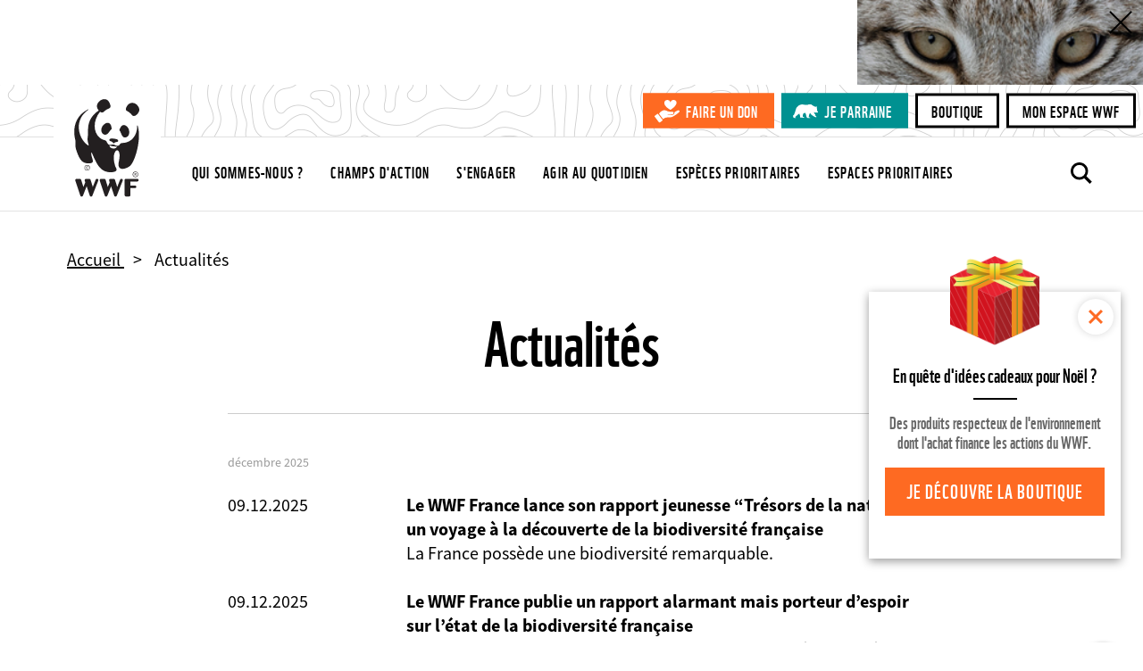

--- FILE ---
content_type: text/html; charset=UTF-8
request_url: https://www.wwf.fr/vous-informer/actualites?amp%3Bamp%3BprPage=79&amp%3BprPage=79&amp%3Bprpage=310
body_size: 10205
content:
<!DOCTYPE html>
<html lang="fr" dir="ltr" prefix="og: https://ogp.me/ns#">
<head>
  <script type="text/javascript" src="https://cache.consentframework.com/js/pa/29225/c/V9Srt/stub" referrerpolicy="origin" charset="utf-8"></script>
<script>window.Sddan = {
    "info": {
        "hd_m" : "",
        "hd_s256" : "",
        "uf_postal_code" : "",
        "uf_bday" : "",
        "uf_gender" : "",
    }
};</script>
<script type="text/javascript" src="https://choices.consentframework.com/js/pa/29225/c/V9Srt/cmp" charset="utf-8" async></script>
<script>
(function(w,d,s,l,i){w[l]=w[l]||[];w[l].push({'gtm.start':
new Date().getTime(),event:'gtm.js'});var f=d.getElementsByTagName(s)[0],
j=d.createElement(s),dl=l!='dataLayer'?'&amp;l='+l:'';j.async=true;j.src=
'https://www.googletagmanager.com/gtm.js?id='+i+dl;f.parentNode.insertBefore(j,f);
})(window,document,'script','dataLayer','GTM-W9DVGB');
</script>
<meta charset="utf-8" />
<noscript><style>form.antibot * :not(.antibot-message) { display: none !important; }</style>
</noscript><meta name="description" content="Toutes les actualités du WWF France et du réseau à travers des informations de terrain, des images, des interviews et des vidéos." />
<link rel="canonical" href="https://www.wwf.fr/vous-informer/actualites" />
<meta name="referrer" content="no-referrer-when-downgrade" />
<meta property="og:site_name" content="WWF France" />
<meta property="og:type" content="website" />
<meta property="og:title" content="Retrouvez toutes les actualités du WWF | WWF France" />
<meta property="og:description" content="Toutes les actualités du WWF France et du réseau à travers des informations de terrain, des images, des interviews et des vidéos." />
<meta name="twitter:card" content="summary_large_image" />
<meta name="twitter:site" content="@wwffrance" />
<meta name="twitter:description" content="Toutes les actualités du WWF France et du réseau à travers des informations de terrain, des images, des interviews et des vidéos." />
<meta name="twitter:title" content="Retrouvez toutes les actualités du WWF | WWF France" />
<meta name="Generator" content="Drupal 10 (https://www.drupal.org)" />
<meta name="MobileOptimized" content="width" />
<meta name="HandheldFriendly" content="true" />
<meta name="viewport" content="width=device-width, initial-scale=1.0" />
<meta name="facebook-domain-verification" content="gmp3su97ncmpdeljjr44wfy2qn8ddd" />
<link rel="icon" href="/themes/custom/wwf_main_theme/favicon.ico" type="image/vnd.microsoft.icon" />
<link rel="alternate" hreflang="fr" href="https://www.wwf.fr/vous-informer/actualites" />

  <title>Retrouvez toutes les actualités du WWF | WWF France</title>
  <link rel="stylesheet" media="all" href="/sites/default/files/css/css_KuUxWTGQsYhoMZ52P_MpLMcn6q9brPHIIHrIC7EWhks.css?delta=0&amp;language=fr&amp;theme=wwf_main_theme&amp;include=eJxFyUEKwCAMBdELiR5JIv6qNGowiu3tuyily3mDa3Jpp4tjCbHFm0ZoUBokWb_zi11NVuCiGdHorRPVBVKYvQ9fqTQ_Mypc4h6IH1wRJkk" />
<link rel="stylesheet" media="all" href="/sites/default/files/css/css_5L5XSOoYxA7XcqhahnC0J2VFVRa2UUWhe-SjNb5gVHg.css?delta=1&amp;language=fr&amp;theme=wwf_main_theme&amp;include=eJxFyUEKwCAMBdELiR5JIv6qNGowiu3tuyily3mDa3Jpp4tjCbHFm0ZoUBokWb_zi11NVuCiGdHorRPVBVKYvQ9fqTQ_Mypc4h6IH1wRJkk" />

  

  <meta property="fb:pages" content="145392792632">
  <meta property="fb:pages" content="145392792632">
  </head>
<body class="env-prod page-style-content-pipe path-node page-node-type-dossier-page">
<!-- Antvoice -->
    <script>window.avDataLayer = window.avDataLayer || [];
window.avtag = window.avtag || function(_cmd, _p) {
  window.avDataLayer.push({cmd: _cmd, p: _p});
};
avtag('init', {id: 'wwf', forceReload: true});</script>
<script type="text/javascript" src="https://static.avads.net/avtag.min.js" charset="utf-8" async></script>

<!-- End Antvoice -->
  <!-- Google Tag Manager (noscript) -->
  <noscript><iframe src="https://www.googletagmanager.com/ns.html?id=GTM-W9DVGB"
                    height="0" width="0" style="display:none;visibility:hidden"></iframe></noscript>
  <!-- End Google Tag Manager (noscript) -->
<noscript><iframe sandbox src="https://bs.serving-sys.com/Serving?cn=ot&onetagid=1073760062&ns=1&gdpr=${GDPR}&gdpr_consent=${GDPR_CONSENT_68}&us_privacy=${US_PRIVACY}&activityValues=$$Session=[Session]$$&dynamicRetargetingValues=$$$$&acp=$$$$" style="display:none;width:0px;height:0px"></iframe></noscript>
<a href="#main-content" class="visually-hidden focusable skip-link">
  Aller au contenu principal
</a>

  <div class="dialog-off-canvas-main-canvas" data-off-canvas-main-canvas>
    <div class="layout-container">
                 <div>
    <div id="block-wwf-main-theme-bandeau-decompte" class="block block-wwf-common block-wwf-common-bandeau-decompte">
	
			<div class="bandeau-decompte__container">
     <div class="bandeau-decompte__bg-orange">
         <ul class="compteur"><li><p class="decompte__jours">00 <span class="unit">jours</span></p>
</li><li><p class="decompte__heures">00 <span class="unit">heures</span></p>
</li><li><p class="decompte__minutes">00 <span class="unit">minutes</span></p>
</li><li><p class="decompte__secondes">00 <span class="unit">secondes</span></p>
</li></ul>
         <p class="bandeau-decompte__title">Soutenez nos actions et profitez d'une déduction d'impôt avant le 31 décembre</p>
         <a class="bandeau-decompte__btn" href="https://faireundon.wwf.fr/25CFA01A/~mon-don" title="Faire un don" target="_blank"></a>
     </div>
    <div class="bandeau-decompte__bg-image"></div>
    <button class="bandeau-decompte__close" type="button">Fermer le bandeau</button>
</div>

	</div>

  </div>

            <header role="banner">
              <div class="renderer-plugin wwf_header">
			
<div class="js-search-top-bar">

	<button class="search-top-bar-icon" type="submit"></button>
	<form action="/search/all" method="get">
		<input class="search-top-bar-input" autocomplete="off" type="text" id="edit-keys" name="search" size="40" maxlength="255" placeholder="Entrez votre recherche">
		<input type="submit" class="hidden">
	</form>
	<button type="button" class="close js-search-top-bar-close-btn" aria-label="Close"></button>

</div><!-- /.js-search-top-bar -->

<div class="header">

	<a class="top-logo-link" href="https://www.wwf.fr/"></a>

	<div class="header-top-bar">

		<div class="cta-buttons-wrapper">
																<a href="https://faireundon.wwf.fr/" class="btn btn-sm btn-primary don" target="_blank">Faire un don</a>
																<a href="/parrainer-un-animal" class="btn btn-sm btn-primary parrainage" target="_blank">Je parraine</a>
											<a href="https://boutique.wwf.fr/" class="btn btn-sm btn-secondary" target="_blank">Boutique</a>
											<a href="https://mon-espace.wwf.fr" class="btn btn-sm btn-secondary" target="_blank">Mon espace WWF</a>
	</div><!-- /.cta-buttons-wrapper -->

	</div><!-- /.header-top-bar -->

	<div class="header-nav-bar">

		
<ul class="list-unstyled main-top-navi">
	<li class="mobile-nav-link"><a href="/wwf-france-premiere-ong-dediee-a-la-protection-de-la-nature">Home</a></li>
	                        
                
        <li>
            <a href="/qui-sommes-nous" class="">
                Qui sommes-nous ?
            </a>
        </li>
	                        
                
        <li>
            <a href="/champs-daction" class="">
                Champs d&#039;action
            </a>
        </li>
	                        
                
        <li>
            <a href="/sengager-ensemble" class="">
                S&#039;engager
            </a>
        </li>
	                        
                
        <li>
            <a href="/agir-au-quotidien" class="">
                Agir au quotidien
            </a>
        </li>
	                        
                
        <li>
            <a href="/especes-prioritaires" class="">
                Espèces prioritaires
            </a>
        </li>
	                        
                
        <li>
            <a href="/espaces-prioritaires" class="">
                Espaces prioritaires
            </a>
        </li>
	                        
                
        <li>
            <a href="/parrainer-un-animal" class="mobile-nav-link-hidden">
                Parrainage
            </a>
        </li>
	</ul><!-- /.main-top-navi -->

		<div class="cta-buttons-wrapper">
																<a href="https://faireundon.wwf.fr/" class="btn btn-sm btn-primary don" target="_blank">Faire un don</a>
																<a href="/parrainer-un-animal" class="btn btn-sm btn-primary parrainage" target="_blank">Je parraine</a>
											<a href="https://boutique.wwf.fr/" class="btn btn-sm btn-secondary" target="_blank">Boutique</a>
											<a href="https://mon-espace.wwf.fr" class="btn btn-sm btn-secondary" target="_blank">Mon espace WWF</a>
	</div><!-- /.cta-buttons-wrapper -->

		
					<a class="make-donation btn btn-primary btn-sm" href="https://faireundon.wwf.fr/ab?cids[]=208&cids[]=206&cids[]=209">Faire un don</a>
		
		<a class="js-search-icon" href=""></a>

		<button type="button" class="menu-toggle-btn" data-bs-toggle="modal" data-bs-target="#naviModal">
			<span>Menu</span>
		</button><!-- /.menu-toggle-btn -->

	</div><!-- /.header-nav-bar -->

</div><!-- /.header -->

<!-- Modal -->
<div class="modal fade main-navi-modal" id="naviModal" tabindex="-1" role="dialog" aria-labelledby="exampleModalLabel" aria-hidden="true">
	<div class="modal-dialog" role="document">
		<div class="modal-content">

      <button type="button" class="close modal-close-btn" data-bs-dismiss="modal" aria-label="Close"></button>

			
<ul class="list-unstyled main-top-navi">
	<li class="mobile-nav-link"><a href="/wwf-france-premiere-ong-dediee-a-la-protection-de-la-nature">Home</a></li>
	                        
                
        <li>
            <a href="/qui-sommes-nous" class="">
                Qui sommes-nous ?
            </a>
        </li>
	                        
                
        <li>
            <a href="/champs-daction" class="">
                Champs d&#039;action
            </a>
        </li>
	                        
                
        <li>
            <a href="/sengager-ensemble" class="">
                S&#039;engager
            </a>
        </li>
	                        
                
        <li>
            <a href="/agir-au-quotidien" class="">
                Agir au quotidien
            </a>
        </li>
	                        
                
        <li>
            <a href="/especes-prioritaires" class="">
                Espèces prioritaires
            </a>
        </li>
	                        
                
        <li>
            <a href="/espaces-prioritaires" class="">
                Espaces prioritaires
            </a>
        </li>
	                        
                
        <li>
            <a href="/parrainer-un-animal" class="mobile-nav-link-hidden">
                Parrainage
            </a>
        </li>
	</ul><!-- /.main-top-navi -->

			
		</div><!-- /.modal-content -->
	</div><!-- /.modal-dialog -->
</div><!-- /.modal -->

	</div>

            
    </header>

      <div>
    <div data-drupal-messages-fallback class="hidden"></div>

  </div>

  
  <main role="main">
    <a id="main-content" tabindex="-1"></a>
    
                  <div class="layout-content">
          <div>
    <div class="popin-boutique -hide block block-wwf-common block-wwf-common-popin-boutique" id="block-wwf-popin-boutique">
	
			<div class="popin-boutique__container">
  <button class="popin-boutique__close" type="button">Fermer</button>
    <p class="popin-boutique__title">En quête d'idées cadeaux pour Noël ?</p>
    <p class="popin-boutique__description">Des produits respecteux de l'environnement dont l'achat finance les actions du WWF.</p>
    <a class="popin-boutique__btn btn btn-primary" href="https://boutique.wwf.fr/" title="Je découvre la boutique" target="_blank">Je découvre la boutique</a>
</div>

	</div>
<article class="node node--type-dossier-page node--view-mode-full">

	

	<div class="node__content">
										
<div  class="top-content">
      <ol class="breadcrumb"  itemscope="" itemtype="https://schema.org/BreadcrumbList">
         <li class="breadcrumb__item" itemprop="itemListElement" itemscope itemtype="https://schema.org/ListItem">
                    <a class="breadcrumb__link" itemprop="item" href="/">
                <span class="breadcrumb__name"
                      itemprop="name">Accueil</span>
            </a>
                <meta itemprop="position" content="1"/>
    </li>
         <li class="breadcrumb__item" itemprop="itemListElement" itemscope itemtype="https://schema.org/ListItem">
                    <span class="breadcrumb__name"
                  itemprop="name">Actualités
            </span>
                <meta itemprop="position" content="2"/>
    </li>
     </ol>
  </div>
	<div class="visually-hidden content-header content-header-default">
	<div class="content-header-inner">
					<a class="content-header-back-link" data-action="back" href="#">
				Retour
			</a><!-- /.content-header-back-link -->
		
		
	</div><!-- /.content-header-inner -->
</div><!-- /.content-header -->
<div class="content-intro">
	<div class="content-intro-inner">
		
										<div class="field field-name--field-page-title field-type--string field__item"><h1>Actualités</h1></div>
						
	</div>
</div>
<div class="sharing-threshold" data-offset="0" data-margin="30"></div>
	<div class="page-context-links-insert">
		<div class="page-context-links-insert-wrapper">
										<div class="renderer-plugin context_links">
				</div>

					</div>
	</div>

						<div class="field field-name--field-content-elements field-type--entity-reference-revisions field__items">
															<div class="field__item"><div class="paragraph paragraph--type--content-plugin paragraph--view-mode--default">
	<div class="paragraph-inner">
							
										<div class="field field-name--field-content-plugin field-type--renderer-plugin-type field__item"><div class="renderer-plugin press_release_list">
		<div class="press-release-list-container">
		<div class="paging-container" data-provider="press_release.paging_provider" data-current="0" data-size="10" data-count="93" data-params="[]">
  <div class="paging-page-content">
    <div class="paging-page-content-inner" data-content="content">
      <div>
			<h3 class="press-release-list-month">décembre 2025</h3>
		<div>
							<article class="node node--type-press-release-page node--view-mode-teaser">

	

	<div class="node__content">
					<div class="press-release-date">
		
										<div class="field field-name--field-publication-date field-type--datetime field__item">09.12.2025</div>
						
	</div>
	<div class="press-release-summary">
		<a href="/vous-informer/actualites/le-wwf-france-lance-son-rapport-jeunesse-tresors-de-la-nature-un-voyage-a-la-decouverte-de-la">
										<div class="field field-name--field-page-title field-type--string field__item"><h4>Le WWF France lance son rapport jeunesse “Trésors de la nature”,  un voyage à la découverte de la biodiversité française</h4></div>
						
										<div class="field field-name--field-teaser-text field-type--text-long field__item"><p>La France possède une biodiversité remarquable.</p></div>
						</a>
	</div>
											</div>

</article>

							<article class="node node--type-press-release-page node--view-mode-teaser">

	

	<div class="node__content">
					<div class="press-release-date">
		
										<div class="field field-name--field-publication-date field-type--datetime field__item">09.12.2025</div>
						
	</div>
	<div class="press-release-summary">
		<a href="/vous-informer/actualites/le-wwf-france-publie-un-rapport-alarmant-mais-porteur-despoir-sur-letat-de-la-biodiversite-francaise">
										<div class="field field-name--field-page-title field-type--string field__item"><h4>Le WWF France publie un rapport alarmant mais porteur d’espoir sur l’état de la biodiversité française </h4></div>
						
										<div class="field field-name--field-teaser-text field-type--text-long field__item"><p>Le WWF France publie aujourd’hui France biodiversité, entre déclins et espoirs qui dresse un double constat : la biodiversité française s’effondre dans nos écosystèmes dégradés, touchant les espèce</p></div>
						</a>
	</div>
											</div>

</article>

							<article class="node node--type-press-release-page node--view-mode-teaser">

	

	<div class="node__content">
					<div class="press-release-date">
		
										<div class="field field-name--field-publication-date field-type--datetime field__item">08.12.2025</div>
						
	</div>
	<div class="press-release-summary">
		<a href="/vous-informer/actualites/transition-energetique-le-wwf-france-publie-un-nouveau-rapport">
										<div class="field field-name--field-page-title field-type--string field__item"><h4>Transition énergétique : le WWF France publie un nouveau rapport et appelle l’État à appliquer sans délai la loi sur le partage de la valeur des énergies renouvelables </h4></div>
						
										<div class="field field-name--field-teaser-text field-type--text-long field__item"><p><span>À la veille de la publication du nouveau </span><em><span>Bilan prévisionnel</span></em><span>&nbsp;de RTE, qui devrait confirmer la stagnation de la consommation électrique faute d’un plan d</span></p></div>
						</a>
	</div>
											</div>

</article>

					</div>
			<h3 class="press-release-list-month">novembre 2025</h3>
		<div>
							<article class="node node--type-press-release-page node--view-mode-teaser">

	

	<div class="node__content">
					<div class="press-release-date">
		
										<div class="field field-name--field-publication-date field-type--datetime field__item">24.11.2025</div>
						
	</div>
	<div class="press-release-summary">
		<a href="/vous-informer/actualites/ouverture-de-la-cop20-cites-le-wwf-alerte-sur-un-trafic-en-pleine-expansion-en-europe">
										<div class="field field-name--field-page-title field-type--string field__item"><h4>Ouverture de la COP20 CITES :   le WWF alerte sur un trafic en pleine expansion en Europe</h4></div>
						
										<div class="field field-name--field-teaser-text field-type--text-long field__item"><p><span lang="FR-FR">Près d’un foyer européen sur deux possède aujourd’hui un animal de compagnie.</span></p></div>
						</a>
	</div>
											</div>

</article>

							<article class="node node--type-press-release-page node--view-mode-teaser">

	

	<div class="node__content">
					<div class="press-release-date">
		
										<div class="field field-name--field-publication-date field-type--datetime field__item">24.11.2025</div>
						
	</div>
	<div class="press-release-summary">
		<a href="/vous-informer/actualites/le-wwf-france-annonce-les-laureats-du-deuxieme-appel-a-projets-de-son-fonds-nature-impact">
										<div class="field field-name--field-page-title field-type--string field__item"><h4>Le WWF France annonce les lauréats du deuxième appel à projets de son Fonds Nature Impact</h4></div>
						
										<div class="field field-name--field-teaser-text field-type--text-long field__item"><p><span>Le WWF France a lancé en mars 2025 un nouvel appel à projets forestiers de son Fonds Nature Impact.</span></p></div>
						</a>
	</div>
											</div>

</article>

							<article class="node node--type-press-release-page node--view-mode-teaser">

	

	<div class="node__content">
					<div class="press-release-date">
		
										<div class="field field-name--field-publication-date field-type--datetime field__item">22.11.2025</div>
						
	</div>
	<div class="press-release-summary">
		<a href="/vous-informer/actualites/wwf-de-petites-victoires-laissent-de-grandes-zones-dombre-a-la-cop30-les-objectifs-climatiques">
										<div class="field field-name--field-page-title field-type--string field__item"><h4>WWF : De petites victoires laissent de grandes zones d’ombre à la COP30 ; les objectifs climatiques centraux restent hors d’atteinte</h4></div>
						
										<div class="field field-name--field-teaser-text field-type--text-long field__item"><p>À la COP30, les pays n’ont pas réussi à s’accorder sur des feuilles de route pour sortir des énergies fossiles et mettre fin à la déforestation dans les textes officiels.</p></div>
						</a>
	</div>
											</div>

</article>

							<article class="node node--type-press-release-page node--view-mode-teaser">

	

	<div class="node__content">
					<div class="press-release-date">
		
										<div class="field field-name--field-publication-date field-type--datetime field__item">18.11.2025</div>
						
	</div>
	<div class="press-release-summary">
		<a href="/vous-informer/actualites/belem-cop30-urgence-le-wwf-alerte-sur-le-risque-dun-deraillement-du-reglement-europeen-contre-la">
										<div class="field field-name--field-page-title field-type--string field__item"><h4>Belém, COP30 – Urgence : le WWF alerte sur le risque d’un déraillement du règlement européen contre la déforestation </h4></div>
						
										<div class="field field-name--field-teaser-text field-type--text-long field__item"><p><span lang="FR-FR">Alors que les dirigeants du monde entier se réunissent à Belém pour la COP30, « COP de l’Amazonie », le WWF alerte sur la menace grave et imminente de l’affaiblissement du règlem</span></p></div>
						</a>
	</div>
											</div>

</article>

							<article class="node node--type-press-release-page node--view-mode-teaser">

	

	<div class="node__content">
					<div class="press-release-date">
		
										<div class="field field-name--field-publication-date field-type--datetime field__item">13.11.2025</div>
						
	</div>
	<div class="press-release-summary">
		<a href="/vous-informer/actualites/devoir-de-vigilance-le-wwf-denonce-un-vote-du-parlement-europeen-qui-affaiblit-gravement-la">
										<div class="field field-name--field-page-title field-type--string field__item"><h4>Devoir de vigilance : Le WWF dénonce un vote du Parlement européen qui affaiblit gravement la responsabilité des entreprises face au climat </h4></div>
						
										<div class="field field-name--field-teaser-text field-type--text-long field__item"><p><span lang="FR-FR">Au moment où la COP de Belém bat son plein pour rappeler l’urgence de la transition écologique, le vote du Parlement européen sur la directive « omnibus » envoie un signal désast</span></p></div>
						</a>
	</div>
											</div>

</article>

							<article class="node node--type-press-release-page node--view-mode-teaser">

	

	<div class="node__content">
					<div class="press-release-date">
		
										<div class="field field-name--field-publication-date field-type--datetime field__item">13.11.2025</div>
						
	</div>
	<div class="press-release-summary">
		<a href="/vous-informer/actualites/recits-pour-une-ecologie-populaire">
										<div class="field field-name--field-page-title field-type--string field__item"><h4> Récits pour une écologie populaire : renouer avec les préoccupations des Français.</h4></div>
						
										<div class="field field-name--field-teaser-text field-type--text-long field__item"><div></div></div>
						</a>
	</div>
											</div>

</article>

							<article class="node node--type-press-release-page node--view-mode-teaser">

	

	<div class="node__content">
					<div class="press-release-date">
		
										<div class="field field-name--field-publication-date field-type--datetime field__item">05.11.2025</div>
						
	</div>
	<div class="press-release-summary">
		<a href="/vous-informer/actualites/lancement-des-credits-du-vivant-du-wwf-france">
										<div class="field field-name--field-page-title field-type--string field__item"><h4>Lancement des Crédits du Vivant du WWF France : investir dans la nature, soutenir les agriculteurs, agir pour le climat </h4></div>
						
										<div class="field field-name--field-teaser-text field-type--text-long field__item"><p><span lang="FR-FR">Face à la triple crise de la biodiversité, du climat et du revenu des agriculteurs, le WWF France propose une solution innovante et mesurable : les Crédits du Vivant.</span></p></div>
						</a>
	</div>
											</div>

</article>

					</div>
	</div>

    </div>
  </div>
  <div class="paging-pager">
    <div class="paging-pager-inner">
      <div class="paging-pager-pages">
					
		
							<a class="active" href="/vous-informer/actualites?amp%3Bamp%3BprPage=0&amp;amp%3BprPage=0&amp;amp%3Bprpage=310" data-page="0">1</a>
			
		
							<a class="" href="/vous-informer/actualites?amp%3Bamp%3BprPage=1&amp;amp%3BprPage=1&amp;amp%3Bprpage=310" data-page="1">2</a>
			
		
							<a class="" href="/vous-informer/actualites?amp%3Bamp%3BprPage=2&amp;amp%3BprPage=2&amp;amp%3Bprpage=310" data-page="2">3</a>
			
		
			
		
			
		
			
		
			
		
			
		
			
		
			
		
			
		
			
		
			
		
			
		
			
		
			
		
			
		
			
		
			
		
			
		
			
		
			
		
			
		
			
		
			
		
			
		
			
		
			
		
			
		
			
		
			
		
			
		
			
		
			
		
			
		
			
		
			
		
			
		
			
		
			
		
			
		
			
		
			
		
			
		
			
		
			
		
			
		
			
		
			
		
			
		
			
		
			
		
			
		
			
		
			
		
			
		
			
		
			
		
			
		
			
		
			
		
			
		
			
		
			
		
			
		
			
		
			
		
			
		
			
		
			
		
			
		
			
		
			
		
			
		
			
		
			
		
			
		
			
		
			
		
			
		
			
		
			
		
			
		
			
		
			
		
			
		
			
		
			
		
			
		
			
		
			
		
			
		
			
		
					<span>&hellip;</span>
		
					<a class="relative next" href="/vous-informer/actualites?amp%3Bamp%3BprPage=1&amp;amp%3BprPage=1&amp;amp%3Bprpage=310" data-page="1"><span>Next</span></a>
			</div>

    </div>
  </div>
</div>
	</div>
</div>
</div>
						
					</div>
</div>
</div>
																				<div class="field__item"><div class="paragraph paragraph--type--inline-contacts paragraph--view-mode--default">
	<div class="paragraph-inner">
							
										<div class="field field-name--field-contact-block-title field-type--text field__item"><p>Contacts presse</p>
</div>
						
						<div class="field field-name--field-contacts field-type--entity-reference-revisions field__items">
															<div class="field__item"><div class="paragraph paragraph--type--inline-contact paragraph--view-mode--default">
	<div class="paragraph-inner">
							
										<div class="field field-name--field-contact-name field-type--string field__item">Mathilde Calvez</div>
						
										<div class="field field-name--field-contact-function field-type--string field__item">Chargée de communication</div>
						
            <div class="field field--name-field-contact-email field--type-string field--label-hidden field__item"><a href="mailto:mcalvez@wwf.fr">mcalvez@wwf.fr</a></div>
    

										<div class="field field-name--field-contact-mobile field-type--telephone field__item">+33 (0)7 69 86 67 41</div>
						
					</div>
</div>
</div>
																				<div class="field__item"><div class="paragraph paragraph--type--inline-contact paragraph--view-mode--default">
	<div class="paragraph-inner">
							
										<div class="field field-name--field-contact-name field-type--string field__item">Annaëlle FOY</div>
						
										<div class="field field-name--field-contact-function field-type--string field__item">Chargée de communication</div>
						
            <div class="field field--name-field-contact-email field--type-string field--label-hidden field__item"><a href="mailto:afoy@wwf.fr">afoy@wwf.fr</a></div>
    

										<div class="field field-name--field-contact-mobile field-type--telephone field__item">+33 6 10 24 43 59</div>
						
					</div>
</div>
</div>
																				<div class="field__item"><div class="paragraph paragraph--type--inline-contact paragraph--view-mode--default">
	<div class="paragraph-inner">
							
										<div class="field field-name--field-contact-name field-type--string field__item">Anastasia SEBAN</div>
						
										<div class="field field-name--field-contact-function field-type--string field__item">Chargée de communication</div>
						
            <div class="field field--name-field-contact-email field--type-string field--label-hidden field__item"><a href="mailto:aseban@wwf.fr">aseban@wwf.fr</a></div>
    

										<div class="field field-name--field-contact-mobile field-type--telephone field__item">+33 6 29 33 25 62</div>
						
					</div>
</div>
</div>
												</div>
			
					</div>
</div>
</div>
												</div>
			
															<div class="renderer-plugin downloads_by_context_renderer">
			<div class="downloads-header"><h2>Documents à télécharger</h2>
</div>
<div class="downloads-list">			<div class="media--document link-list-item">
									<a data-mime="application/pdf" href="/sites/default/files/doc-2023-10/PLAQUETTE%2050%20ANS%20V%20DEF%201%20PAGES%20SIMPLES%20HD_compressed.pdf">
				<div class="file-name">
											Brochure &mdash;
										
										<div class="field field-name--name field-type--string field__item">WWF France - 50 ans au service de la nature</div>
						
				</div>
				<div class="file-description">
					
										<div class="field field-name--field-summary field-type--text-long field__item"><p>Depuis 1973, le WWF France agit au quotidien afin d’offrir aux générations futures une planète vivante.</p></div>
						
				</div>
									<div class="file-meta-data">
						PDF - 9.37 Mo
					</div>
							</a>
		</div>
	</div>
	</div>

<div class="content-footer">

	<hr />

	<div class="content-footer-inner">

		<div class="content-footer-left">
							<div class="renderer-plugin context_links">
				</div>

					</div><!-- /.content-footer-left -->
		
		<div class="content-footer-right">
							
	<div class="social-share-float social-share" style="display: none;">
		<div class="social-title-block">
			<a class="social-share-toggle" href="#" title="Partager">
				<span>Toggle partager</span>
			</a>
		</div>

		<ul class="social-share-list">
							<li><a href="https://www.facebook.com/sharer/sharer.php?u=https%3A//www.wwf.fr/vous-informer/actualites" class="sharing-option facebook" data-social-name="facebook" title="Partager sur Facebook - Site externe"><span>Facebook</span>
</a></li>
							<li><a href="https://twitter.com/intent/tweet?url=https%3A//www.wwf.fr/vous-informer/actualites" class="sharing-option twitter" data-text="" data-social-name="twitter" data-hashtags="WWF" data-via="WWFFrance" title="Partager sur Twitter - Site externe"><span>Twitter</span></a>
</li>
							<li><a href="https://www.linkedin.com/shareArticle?mini=true&amp;url=https%3A//www.wwf.fr/vous-informer/actualites" class="sharing-option linkedin" data-social-name="linkedin" title="Partager sur LinkedIn - Site externe" target="_blank"><span>LinkedIn</span>
</a></li>
							<li><a href="https://api.whatsapp.com/send?phone=&amp;source=&amp;data=&amp;text=https%3A//www.wwf.fr/vous-informer/actualites" class="sharing-option whatsapp" data-social-name="whatsapp" title="Partager via WhatsApp - Site externe"><span>WhatsApp</span>
</a></li>
							<li><a href="mailto:?subject=Je%20te%20recommande%20cette%20page%20du%20wwf.fr&amp;body=Hello%21%20Je%20viens%20de%20d%C3%A9couvrir%20cette%20page%20tr%C3%A8s%20int%C3%A9ressante%20sur%20le%20site%20du%20WWF.%20Cela%20pourrait%20t%E2%80%99int%C3%A9resser%3A%20https%3A%2F%2Fwww.wwf.fr%2Fvous-informer%2Factualites" class="sharing-option email" data-social-name="email" title="Partager par Email"><span>Email</span></a>
</li>
					</ul><!-- /.social-share-list -->

	</div><!-- /.social-share-float -->

	<div class="social-share-footer social-share">

		<div class="social-share-title">
			Partager cette page
		</div><!-- /.social-share-title -->

		<ul class="social-share-list">
							<li><a href="https://www.facebook.com/sharer/sharer.php?u=https%3A//www.wwf.fr/vous-informer/actualites" class="sharing-option facebook" data-social-name="facebook" title="Partager sur Facebook - Site externe"><span>Facebook</span>
</a></li>
							<li><a href="https://twitter.com/intent/tweet?url=https%3A//www.wwf.fr/vous-informer/actualites" class="sharing-option twitter" data-text="" data-social-name="twitter" data-hashtags="WWF" data-via="WWFFrance" title="Partager sur Twitter - Site externe"><span>Twitter</span></a>
</li>
							<li><a href="https://www.linkedin.com/shareArticle?mini=true&amp;url=https%3A//www.wwf.fr/vous-informer/actualites" class="sharing-option linkedin" data-social-name="linkedin" title="Partager sur LinkedIn - Site externe" target="_blank"><span>LinkedIn</span>
</a></li>
							<li><a href="https://api.whatsapp.com/send?phone=&amp;source=&amp;data=&amp;text=https%3A//www.wwf.fr/vous-informer/actualites" class="sharing-option whatsapp" data-social-name="whatsapp" title="Partager via WhatsApp - Site externe"><span>WhatsApp</span>
</a></li>
							<li><a href="mailto:?subject=Je%20te%20recommande%20cette%20page%20du%20wwf.fr&amp;body=Hello%21%20Je%20viens%20de%20d%C3%A9couvrir%20cette%20page%20tr%C3%A8s%20int%C3%A9ressante%20sur%20le%20site%20du%20WWF.%20Cela%20pourrait%20t%E2%80%99int%C3%A9resser%3A%20https%3A%2F%2Fwww.wwf.fr%2Fvous-informer%2Factualites" class="sharing-option email" data-social-name="email" title="Partager par Email"><span>Email</span></a>
</li>
					</ul><!-- /.social-share-list -->

	</div><!-- /.social-share-footer -->
</div>


					</div><!-- /.content-footer-right -->

	</div><!-- /.content-footer-inner -->
</div><!-- /.content-footer -->

									</div>

</article>

  </div>

        </div>          
    
    
  </main>

      <footer role="contentinfo">
                    <div class="renderer-plugin wwf_footer">
			<div class="footer">
  <div class="footer-inner-wrapper">
    <div class="footer-inner">
              <div class="footer-list-wrapper">
          <h5>S&#039;engager</h5>
          <ul class="list-unstyled footer-list">
                                        <li><a href="https://faireundon.wwf.fr/ab?cids%5B0%5D=208&amp;cids%5B1%5D=206&amp;cids%5B2%5D=209"  >Faire un don</a></li>
                                        <li><a href="/sengager-ensemble/relayer-campagnes"  >Nos campagnes</a></li>
                                        <li><a href="/sengager-ensemble/devenir-benevole"  >Devenir bénévole</a></li>
                                        <li><a href="/sengager-ensemble/transmettre-patrimoine/legs-testament"  >Faire un legs</a></li>
                                        <li><a href="https://boutique.wwf.fr/"  >Boutique</a></li>
                      </ul><!-- /.footer-list -->
        </div><!-- /.footer-list-wrapper -->
              <div class="footer-list-wrapper">
          <h5>S&#039;informer</h5>
          <ul class="list-unstyled footer-list">
                                        <li><a href="/newsletter"  >Newsletter</a></li>
                                        <li><a href="/vous-informer/actualites"  >Actualités</a></li>
                                        <li><a href="/vous-informer/effet-panda"  >L&#039;Effet Panda</a></li>
                                        <li><a href="/vous-informer/sur-les-traces-du-panda"  >Traces du Panda</a></li>
                                        <li><a href="/podcast"  >Podcast</a></li>
                                        <li><a href="/360"  >WWF Immersion 360</a></li>
                      </ul><!-- /.footer-list -->
        </div><!-- /.footer-list-wrapper -->
              <div class="footer-list-wrapper">
          <h5>Échanger</h5>
          <ul class="list-unstyled footer-list">
                                        <li><a href="/faq"  >Besoin d&#039;aide ?</a></li>
                                        <li><a href="/qui-sommes-nous/contact"  >Nous contacter</a></li>
                                        <li><a href="/qui-sommes-nous/nous-rejoindre"  >Rejoindre l&#039;équipe</a></li>
                                        <li><a href="https://mon-espace.wwf.fr"  >Mon espace WWF</a></li>
                      </ul><!-- /.footer-list -->
        </div><!-- /.footer-list-wrapper -->
              <div class="footer-list-wrapper">
          <h5>Crédits</h5>
          <ul class="list-unstyled footer-list">
                                        <li><a href="/mentions-legales"  >Mentions légales</a></li>
                                        <li><a href="/politique-de-confidentialite"  >Confidentialité</a></li>
                                        <li><a href="/appels-doffres"  >Appels d&#039;offres</a></li>
                                        <li><a href="/politique-cookies"  >Politique de cookies</a></li>
                                        <li><a href="#rgpd"  class="cookie-panel" >Gestion des cookies</a></li>
                      </ul><!-- /.footer-list -->
        </div><!-- /.footer-list-wrapper -->
          </div><!-- /.footer-inner -->
    <div class="googleAdsMessage">
      <p><strong>Réduction d’impôts</strong></p>
<ul>
<li>66 % du montant de votre don au profit du WWF peut être déduit de votre impôt sur le revenu.</li>
<li><span>75% peuvent être déduits de l’IFI (Impôt sur la Fortune Immobilière)</span></li>
</ul>
<p>Le Fonds Mondial pour la Nature France, dit WWF France est une Fondation reconnue d'utilité publique.<br>Numéro d’enregistrement et SIREN : 302 518 667.</p>

    </div>
    <div class="footer-inner">
        <div class="footer-mission">
          <hr />
          <div class="footer-mission-inner">
            <h5>Notre mission</h5>
            <div class="footer-mission-text">
              Arrêter la dégradation de l'environnement dans le monde et construire un avenir où les êtres humains pourront vivre en harmonie avec la nature.
            </div><!-- /.footer-mission-text -->
          </div><!-- /.footer-mission-inner -->
          <hr />
        </div><!-- /.footer-mission -->
    </div><!-- /.footer-inner -->
    <div class="footer-inner">
      <div class="footer-end-wrapper">
        <div class="footer-end-inner">
          <div class="footer-bank-details">
            © 2025 WWF - World Wide Fund For Nature © 1986 Panda Symbol WWF – World Wide Fund For Nature (formerly World Wildlife Fund) <sub class="registered-icon">®</sub> “WWF” is a WWF Registered Trademark
          <hr />
          </div><!-- /.footer-bank-details -->
          <div class="footer-sharing">
            Nous suivre
                          <a class="footer-sharing-icon facebook-icn" title="Nous suivre sur Facebook" href="https://www.facebook.com/WWFFRANCE"><span>Facebook</span></a>
                          <a class="footer-sharing-icon twitter-icn" title="Nous suivre sur Twitter" href="https://twitter.com/WWFFRANCE"><span>Twitter</span></a>
                          <a class="footer-sharing-icon instagram-icn" title="Nous suivre sur Instagram" href="https://www.instagram.com/wwffrance/"><span>Instagram</span></a>
                          <a class="footer-sharing-icon youtube-icn" title="Nous suivre sur Youtube" href="https://www.youtube.com/user/WWFFrance"><span>Youtube</span></a>
                          <a class="footer-sharing-icon linkedin-icn" title="Nous suivre sur LinkedIn" href="https://www.linkedin.com/company/wwf-france"><span>LinkedIn</span></a>
                      </div><!-- /.footer-sharing -->
        </div><!-- /.footer-end-inner -->
        <hr />
        <button type="button" data-bs-toggle="modal" data-bs-target="#credit-modal" class="footer-image-credits-link" data-modal="image-credits">Crédits photo</button>
      </div><!-- /.footer-end-wrapper -->
    </div><!-- /.footer-inner -->
  </div><!-- /.footer-inner-wrapper -->
</div><!-- /.footer -->
	</div>

          </footer>
  </div>
  </div>

<button id="btnScrollToTop" title="Retour en haut de page"><span class='visually-hidden focusable'>Retour en haut de page</span></button>
<script>window.dataLayer = window.dataLayer || []; window.dataLayer.push({"drupalLanguage":"fr","drupalCountry":"CH","siteName":"WWF France","entityCreated":"1504084461","entityLangcode":"fr","entityStatus":"1","entityUid":"8","entityUuid":"088d49ef-27d8-4007-b44a-61f6bc6719ec","entityVid":"69103","entityName":"claurent","entityType":"node","entityBundle":"dossier_page","entityId":"367","entityTitle":"Page - Archives - CP","entityTaxonomy":{"categorie_recherche":{"517":"Communiqués de presse"},"content_category":{"271":"CP"}},"userUid":0});</script>

<script type="application/json" data-drupal-selector="drupal-settings-json">{"path":{"baseUrl":"\/","pathPrefix":"","currentPath":"node\/367","currentPathIsAdmin":false,"isFront":false,"currentLanguage":"fr","currentQuery":{"amp;amp;prPage":"79","amp;prPage":"79","amp;prpage":"310"}},"pluralDelimiter":"\u0003","suppressDeprecationErrors":true,"dataLayer":{"defaultLang":"fr","languages":{"fr":{"id":"fr","name":"French","direction":"ltr","weight":2}}},"data":{"extlink":{"extTarget":true,"extTargetNoOverride":false,"extNofollow":false,"extNoreferrer":false,"extFollowNoOverride":false,"extClass":"0","extLabel":"(le lien est externe)","extImgClass":false,"extSubdomains":false,"extExclude":"www\\.wwf\\.fr","extInclude":"\\S*pdf","extCssExclude":"","extCssExplicit":"","extAlert":false,"extAlertText":"This link will take you to an external web site. We are not responsible for their content.","mailtoClass":"0","mailtoLabel":"(link sends email)","extUseFontAwesome":false,"extIconPlacement":"append","extFaLinkClasses":"fa fa-external-link","extFaMailtoClasses":"fa fa-envelope-o","whitelistedDomains":null}},"wwf_sharing":{"facebookAppId":"263458547396949","type":"all"},"paging":{"pagingUrl":"\/paging\/page\/%7Bservice%7D\/%7Bsize%7D\/%7Bpage%7D"},"field_group":{"content_header":{"mode":"default","context":"view","settings":{"id":"group_content_header","classes":""}},"html_element":{"mode":"default","context":"view","settings":{"classes":"top-content","show_empty_fields":false,"id":"","element":"div","show_label":false,"label_element":"h3","label_element_classes":"","attributes":"","effect":"none","speed":"fast"}}},"app":{"env":"prod","debug":false},"decompte":{"targetTime":1767222000000},"user":{"uid":0,"permissionsHash":"017bb0191f70f853b1552dfd0af081a54ff5ee94a686149715b58e25af337c26"}}</script>
<script src="/sites/default/files/js/js_ERZvA-uXXtABs7RP8lInYlHXXi-xdRsLC5_0__dLmGs.js?scope=footer&amp;delta=0&amp;language=fr&amp;theme=wwf_main_theme&amp;include=eJxNjF0SgjAMhC8E5kidrY1txzRl0gB6exF58Glnv_1JcAjebBS5YKvdxsQvl6pPSrYukNtlp31_hHtvrStFaGKsIfEBFuf_bGMbx2keJ2yoGrxwY8rSI2T-Lrqy-q8wCqxqpks_Kv85Jg"></script>
<script src="https://assets.app.smart-tribune.com/wwf/FAQ/faq.main.js"></script>
<script src="/sites/default/files/js/js_IY7b2gAVT78apPl-quggyK99E0KIxglHd-GnZIhPKb0.js?scope=footer&amp;delta=2&amp;language=fr&amp;theme=wwf_main_theme&amp;include=eJxNjF0SgjAMhC8E5kidrY1txzRl0gB6exF58Glnv_1JcAjebBS5YKvdxsQvl6pPSrYukNtlp31_hHtvrStFaGKsIfEBFuf_bGMbx2keJ2yoGrxwY8rSI2T-Lrqy-q8wCqxqpks_Kv85Jg"></script>

<div class="modal fade image-credits-modal" tabindex="-1" role="dialog" id="credit-modal">
	<div class="modal-dialog">
		<div class="modal-content">

      <button type="button" class="close modal-close-btn" data-bs-dismiss="modal" aria-label="Close"></button>

			<h3>Photo Credits</h3>

			<div class="image-credits-list">
				<img class="spinner" src="/themes/custom/wwf_main_theme/components/image-credits/images/spinner.gif" />
			</div><!-- /.image-credits-list -->

		</div><!-- /.modal-content -->
	</div><!-- /.modal-dialog -->
</div><!-- /.image-credits-modal -->
</body>
</html>


--- FILE ---
content_type: text/css; charset=utf-8
request_url: https://assets.app.smart-tribune.com/wwf/FAQ/faq.css
body_size: 35190
content:
@import"https://fonts.googleapis.com/css2?family=Source+Sans+Pro:ital,wght@0,400; 0,700;1,400;1,700&display=swap";#st-faq-root,#st-faq-root *,#st-faq-root :after,#st-faq-root :before,body>.st-modal,body>.st-modal *,body>.st-modal :after,body>.st-modal :before{animation:none;animation-delay:0s;animation-direction:normal;animation-duration:0s;animation-fill-mode:none;animation-iteration-count:1;animation-name:none;animation-play-state:running;animation-timing-function:ease;backface-visibility:visible;background:0;background-attachment:scroll;background-clip:initial;background-color:transparent;background-image:none;background-origin:initial;background-position:0 0;background-position-x:0;background-position-y:0;background-repeat:repeat;background-size:initial;border:transparent;border-radius:0;border-bottom-left-radius:0;border-bottom-right-radius:0;border-collapse:initial;border-image:none;border-spacing:0;border-top-left-radius:0;border-top-right-radius:0;bottom:auto;box-shadow:none;box-sizing:border-box;caption-side:top;clear:none;clip:auto;column-fill:balance;column-gap:normal;column-rule:medium none currentColor;column-rule-color:initial;column-rule-style:none;column-rule-width:medium;column-span:none;columns:auto;content:normal;counter-increment:none;counter-reset:none;direction:ltr;display:inline;empty-cells:show;float:none;height:auto;-webkit-hyphens:none;hyphens:none;left:auto;list-style:none;list-style-image:none;list-style-position:outside;list-style-type:disc;margin:0;max-height:none;max-width:none;min-height:0;min-width:auto;opacity:1;outline:0;outline-color:invert;outline-style:none;outline-width:medium;overflow:visible;overflow-x:visible;overflow-y:visible;padding:0;page-break-after:auto;page-break-before:auto;page-break-inside:auto;perspective:none;perspective-origin:50% 50%;position:static;quotes:"“" "”" "‘" "’";right:auto;tab-size:8;table-layout:auto;text-align-last:auto;text-decoration:none;text-decoration-color:initial;text-decoration-line:none;text-decoration-style:solid;text-indent:0;text-shadow:none;text-transform:none;top:auto;transform:none;transform-style:flat;transition:none;transition-delay:0s;transition-duration:0s;transition-property:none;transition-timing-function:ease;unicode-bidi:normal;vertical-align:initial;visibility:visible;width:auto;z-index:auto}#st-faq-root{color:#000;cursor:auto;font:normal;font-family:Helvetica,Arial,sans-serif;font-size:medium;font-style:normal;font-variant:normal;font-weight:400;letter-spacing:normal;line-height:normal;orphans:2;text-align:left;white-space:normal;widows:2;word-spacing:normal}#st-faq-root *,#st-faq-root :after,#st-faq-root :before{color:inherit;font:inherit;font-family:inherit;font-size:inherit;font-style:inherit;font-variant:inherit;font-weight:inherit;letter-spacing:inherit;line-height:inherit;orphans:inherit;text-align:inherit;white-space:inherit;widows:inherit;word-spacing:inherit}#st-faq-root article,#st-faq-root div,#st-faq-root h1,#st-faq-root h2,#st-faq-root h3,#st-faq-root h4,#st-faq-root h5,#st-faq-root h6,#st-faq-root hr,#st-faq-root ol,#st-faq-root p,#st-faq-root section,#st-faq-root ul{display:block}#st-faq-root b,#st-faq-root strong{font-weight:700}#st-faq-root del,#st-faq-root s{text-decoration:line-through}#st-faq-root u{text-decoration:underline}#st-faq-root sub{font-size:smaller;vertical-align:sub}#st-faq-root sup{font-size:smaller;vertical-align:super}#st-faq-root ins{text-decoration:underline}#st-faq-root small{font-size:smaller}#st-faq-root cite,#st-faq-root em,#st-faq-root i,#st-faq-root q{font-style:italic}#st-faq-root pre{white-space:pre}#st-faq-root hr{border-top:1px solid;margin:.5em auto}#st-faq-root table{display:table}#st-faq-root thead{display:table-header-group}#st-faq-root tbody{display:table-row-group}#st-faq-root tfoot{display:table-footer-group}#st-faq-root tr{display:table-row}#st-faq-root th{font-weight:700}#st-faq-root td,#st-faq-root th{display:table-cell}#st-faq-root .html-response .accordion{margin:1em auto}#st-faq-root .html-response .accordion>.accordion-item{background:hsla(0,0%,100%,.95);box-shadow:0 2px 5px hsla(0,0%,40%,.16);margin:0;transition:all .2s}#st-faq-root .html-response .accordion>.accordion-item>.accordion-item-title{align-items:center;background:transparent;border:none;display:flex;font-size:1.05em;justify-content:space-between;padding:1em;text-align:left;transition:inherit;width:100%}#st-faq-root .html-response .accordion>.accordion-item>.accordion-item-title:after{color:inherit;content:"›";display:block;font-size:1.5em;padding:0 .5em;transform:rotate(90deg);transition:all .4s;transition:inherit}#st-faq-root .html-response .accordion>.accordion-item>.accordion-item-content{background:transparent;border-top:1px solid transparent;max-height:0;overflow:hidden;padding:0 1em;transition:inherit}#st-faq-root .html-response .accordion>.accordion-item>.accordion-item-content>:last-child{margin-bottom:0}#st-faq-root .html-response .accordion>.accordion-item.open{margin:1em 0}#st-faq-root .html-response .accordion>.accordion-item.open>.accordion-item-title:after{transform:rotate(-90deg)}#st-faq-root .html-response .accordion>.accordion-item.open>.accordion-item-content{border-color:hsla(0,0%,40%,.16);max-height:500px;overflow:auto;padding:1em}#st-faq-root .html-response .stepper{margin:1em auto}#st-faq-root .html-response .stepper>.stepper-item{transition:all .2s}#st-faq-root .html-response .stepper>.stepper-item>.stepper-item-header{align-items:baseline;display:flex}#st-faq-root .html-response .stepper>.stepper-item>.stepper-item-header>.stepper-item-mark{align-items:center;background:#fff;border:1px solid transparent;border-radius:100%;color:#6b7c93;display:flex;flex-shrink:0;font-size:.9em;height:25px;justify-content:center;transition:all .2s;width:25px}#st-faq-root .html-response .stepper>.stepper-item>.stepper-item-header>.stepper-item-title{font-size:1.1em;font-weight:500;padding:1em;transition:opacity .2s}#st-faq-root .html-response .stepper>.stepper-item>.stepper-item-content{border-left:2px solid #ededed;margin:0 0 0 12px;max-height:0;overflow:hidden;padding:0 2em;transition:all .1s}#st-faq-root .html-response .stepper>.stepper-item>.stepper-item-content>:last-child{margin-bottom:0}#st-faq-root .html-response .stepper>.stepper-item>.stepper-action-bar{display:none;margin:0 0 0 14px;padding:0 2em;transition:opacity .2s}#st-faq-root .html-response .stepper>.stepper-item>.stepper-action-bar:not(:empty){margin-top:1em}#st-faq-root .html-response .stepper>.stepper-item>.stepper-action-bar button{background:#ededed;border:1px solid transparent;border-radius:3px;cursor:pointer;margin-right:.5em;padding:.4em .7em;vertical-align:middle}#st-faq-root .html-response .stepper>.stepper-item>.stepper-action-bar button:after,#st-faq-root .html-response .stepper>.stepper-item>.stepper-action-bar button:before{display:none;font-size:1.3em;vertical-align:middle}#st-faq-root .html-response .stepper>.stepper-item>.stepper-action-bar button>.label{display:inline-block;vertical-align:middle}#st-faq-root .html-response .stepper>.stepper-item>.stepper-action-bar button.stepper-previous{background:transparent;border-color:#6b7c93;color:#6b7c93}#st-faq-root .html-response .stepper>.stepper-item>.stepper-action-bar button.stepper-previous:before{content:"↤";margin-right:.5em}#st-faq-root .html-response .stepper>.stepper-item>.stepper-action-bar button.stepper-next{background:#6b7c93;border-color:#6b7c93;color:#fff}#st-faq-root .html-response .stepper>.stepper-item>.stepper-action-bar button.stepper-next:after{content:"↦";margin-left:.5em}#st-faq-root .html-response .stepper>.stepper-item.open{padding-bottom:.5em}#st-faq-root .html-response .stepper>.stepper-item.open>.stepper-item-content{max-height:500px;overflow:auto}#st-faq-root .html-response .stepper>.stepper-item.open>.stepper-action-bar{display:block}#st-faq-root .html-response .stepper>.stepper-item.previous>.stepper-item-header>.stepper-item-mark{background:#6b7c93;border-color:#6b7c93;color:#fff}#st-faq-root .html-response .stepper>.stepper-item.previous>.stepper-item-header>.stepper-item-mark:before{content:"✓";display:block;font-weight:600}#st-faq-root .html-response .stepper>.stepper-item.previous>.stepper-item-header>.stepper-item-mark>.stepper-item-number{display:none}#st-faq-root .html-response .stepper>.stepper-item.current>.stepper-item-header>.stepper-item-mark{background:#6b7c93;border-color:#6b7c93;color:#fff}#st-faq-root .html-response .stepper>.stepper-item:not(.current)>.stepper-item-content{opacity:.5}#st-faq-root .html-response .stepper>.stepper-item:not(.current)>.stepper-action-bar{opacity:.2}#st-faq-root .html-response .summary{background:hsla(0,0%,88%,.4);margin:.5em auto;padding:1em}#st-faq-root .html-response .summary>.summary-title{display:block;font-weight:500;margin-bottom:1em}#st-faq-root .html-response .summary>.summary-items>.summary-item{border-left:2px solid hsla(0,0%,78%,.5);display:none;font-size:.9em;opacity:.8;padding:.3em 0;text-decoration:underline;transition:all .1s}#st-faq-root .html-response .summary>.summary-items>.summary-item:focus,#st-faq-root .html-response .summary>.summary-items>.summary-item:hover{background:hsla(0,0%,88%,.5);border-left:2px solid hsla(0,0%,39%,.8);opacity:1}#st-faq-root .html-response .summary>.summary-items>.summary-item[data-st-relative-level]{display:block}#st-faq-root .html-response .summary>.summary-items>.summary-item[data-st-relative-level="0"]{border-left:none;margin-top:1.5em}#st-faq-root .html-response .summary>.summary-items>.summary-item[data-st-relative-level="1"]{padding-left:1em}#st-faq-root .html-response .summary>.summary-items>.summary-item[data-st-relative-level="2"]{padding-left:2em}#st-faq-root .html-response .summary>.summary-items>.summary-item[data-st-relative-level="3"]{padding-left:3em}#st-faq-root .html-response .summary>.summary-items>.summary-item[data-st-relative-level="4"]{padding-left:4em}#st-faq-root .html-response .summary>.summary-items>.summary-item[data-st-relative-level="5"]{padding-left:5em}#st-faq-root .html-response .summary>.summary-items>.summary-item[data-st-relative-level="6"]{padding-left:6em}#st-faq-root .html-response a[data-st-type=button]{background-color:#ededed;border:1px solid transparent;border-radius:3px;box-shadow:0 2px 5px hsla(0,0%,40%,.16);color:#6b7c93;display:inline-block;padding:.4em .7em;transition:all .4s}#st-faq-root .html-response a[data-st-type=button]:hover{background-color:#f9fafb}#st-faq-root .html-response a[data-st-type=button]:active{background-color:#e5e6e7}#st-faq-root .html-response .table-wrapper{margin:1em auto;overflow-x:auto;width:100%}#st-faq-root .html-response .table-wrapper>table.table{background:hsla(0,0%,100%,.95);border-collapse:collapse;margin:0;min-width:100%;width:max-content;word-break:normal}#st-faq-root .html-response .table-wrapper>table.table tr.table-row>td.table-cell{border:1px solid #c1c7d0;overflow:auto;padding:1em;vertical-align:top}#st-faq-root .html-response .table-wrapper>table.table tr.table-row>td.table-cell>.table-cell-content>:last-child{margin-bottom:0}#st-faq-root .html-response .image-wrapper,#st-faq-root .html-response .image-wrapper *{max-width:100%}#st-faq-root .html-response .image-wrapper>button{cursor:pointer;display:block;position:relative}#st-faq-root .html-response .image-wrapper>button>.image-container{font-size:0;max-width:inherit}#st-faq-root .html-response .image-wrapper>button>.image-container>img{max-width:inherit}#st-faq-root .html-response .image-wrapper>button>.image-overlay{background:hsla(0,0%,40%,.4);bottom:0;color:#fff;left:0;opacity:0;padding:16px;position:absolute;right:0;text-align:center;transition:all .3s}#st-faq-root .html-response .image-wrapper>button:hover>.image-overlay{opacity:1}body>.image-modal>.modal-body>button{background:transparent;border:none;cursor:zoom-in;display:block;height:100%;margin:0;overflow:hidden;padding:0;text-align:center;width:100%}body>.image-modal>.modal-body>button>img{height:auto;max-height:100%;max-width:100%;width:auto}body>.image-modal.original>.modal-body>button{cursor:zoom-out;overflow:auto}body>.image-modal.original>.modal-body>button>img{max-height:none;max-width:none}#st-faq-root .html-response .iframe-wrapper{max-width:100%}#st-faq-root .html-response .iframe-wrapper.cookie-not-accepted{background:hsla(0,0%,40%,.1)}#st-faq-root .html-response .iframe-wrapper *{max-width:100%}#st-faq-root .html-response .iframe-wrapper .overlay{background:#666;color:#fff;padding:16px;text-align:center}#st-faq-root .html-response .iframe-wrapper .overlay>.description{color:#fff}#st-faq-root .html-response .iframe-wrapper .overlay>.button{background:#fff;border-radius:4px;color:#000;margin-top:8px;padding:8px 16px}#st-faq-root .html-response .iframe-wrapper .overlay>.button:hover{background:#000;color:#fff;cursor:pointer}#st-faq-root .html-response .highlight{align-items:center;border-radius:4px;display:flex;margin-bottom:10px;padding:16px;position:relative}#st-faq-root .html-response .highlight>.highlight-icon{background-repeat:no-repeat;flex-shrink:0;height:24px;margin-right:10px;width:24px}#st-faq-root .html-response .highlight[data-st-level=info]{background-color:#eef7ff}#st-faq-root .html-response .highlight[data-st-level=info]>.highlight-icon{background-image:url("[data-uri]")}#st-faq-root .html-response .highlight[data-st-level=warning]{background-color:#fff7ed}#st-faq-root .html-response .highlight[data-st-level=warning]>.highlight-icon{background-image:url("[data-uri]")}#st-faq-root .html-response .highlight[data-st-level=note]{background-color:#f4ebff}#st-faq-root .html-response .highlight[data-st-level=note]>.highlight-icon{background-image:url("[data-uri]")}#st-faq-root .html-response .content-pdf-display{max-width:100%;overflow:hidden;width:100%}#st-faq-root .html-response .content-pdf-display object{border:none;height:600px;width:100%}#st-faq-root .html-response .file-wrapper{max-width:100%;padding:10px}#st-faq-root .html-response .file-wrapper>a{align-items:center;display:flex;flex-direction:column}#st-faq-root .html-response .file-wrapper>a>.file-icon{background-image:url("[data-uri]");background-repeat:no-repeat;flex-shrink:0;height:50px;width:50px}#st-faq-root .html-response .file-wrapper>a>.file-title{color:#6b7c93;font-size:.9rem;margin-top:15px}#st-faq-root .html-response .file-wrapper>a>.download-text{font-size:.9rem;margin-top:5px}#st-faq-root .html-response .file-wrapper>a>.download-text:hover{text-decoration:underline}#st-faq-root .response-content .html-response ul li{list-style-type:disc}#st-faq-root .response-content .html-response ul li:before{content:unset}#st-faq-root .response-content .html-response ul ul li{list-style-type:circle}#st-faq-root .response-content .html-response ul ul li:before{content:unset}#st-faq-root .response-content .html-response ul ul ul li{list-style-type:square}#st-faq-root .response-content .html-response ul ul ul li:before{content:unset}#st-faq-root .response-content .html-response ol li{list-style:decimal}#st-faq-root .response-content .html-response ol ol li{list-style:lower-alpha}#st-faq-root .response-content .html-response ol ol ol li{list-style:lower-roman}#st-faq-root [data-readmore]{max-height:9999px;overflow:hidden;transition:max-height 2s}#st-faq-root [data-readmore][data-readmore=activating]{max-height:none;position:fixed;top:150vh;transition:none;visibility:hidden}#st-faq-root .readmore{border:none;cursor:pointer;display:none;font-size:1rem;margin:0;overflow:hidden;padding:0;position:relative;text-align:center;width:100%}#st-faq-root .readmore:before{background:linear-gradient(180deg,transparent,#fff);content:"";display:block;height:40px;width:100%}#st-faq-root .readmore.shrink{display:block;margin-top:-40px}#st-faq-root .readmore>.readless-label,#st-faq-root .readmore>.readmore-label{background:#fff;display:block;font-size:.8em;opacity:.8;padding:10px;text-align:center;transition:all .2s;width:100%}#st-faq-root .readmore>.readless-label:after,#st-faq-root .readmore>.readmore-label:after{color:inherit;content:"›";display:block;font-size:1.2em;transform:rotate(90deg);transition:inherit}#st-faq-root .readmore>.readless-label:after{transform:rotate(270deg)}#st-faq-root .readmore:hover>.readmore-label{opacity:1}#st-faq-root .readmore:hover>.readmore-label:after{transform:rotate(90deg) translateX(2px) scale(1.5)}#st-faq-root .tooltip{display:inline-block;position:relative}#st-faq-root .tooltip .tooltiptext{background-color:#fff;border:1px solid #b8bfca;border-radius:3px;bottom:150%;color:#525252;display:none;padding:16px;position:absolute;right:0;width:340px;z-index:1}#st-faq-root .tooltip:hover .tooltiptext{display:block}#st-faq-root .skeleton-block-stack{margin-left:-10px;margin-right:-10px}#st-faq-root .skeleton-block-stack .block{background:#f5f5f5;display:flex;flex-direction:column;justify-content:center;min-height:130px;padding:20px;width:100%}#st-faq-root .skeleton-block-stack .block>.line{animation-duration:1.7s;animation-fill-mode:forwards;animation-iteration-count:infinite;animation-name:placeholderAnimate;animation-timing-function:linear;background:#f6f7f8;background:linear-gradient(90deg,#eee 2%,#ddd 18%,#eee 33%);background-size:1300px;border-radius:3px;height:10px;margin:10px 0;overflow:hidden;position:relative;width:100%}#st-faq-root .skeleton-block-stack .block>.line:nth-child(2){width:80%}#st-faq-root .skeleton-block-stack>.block{margin:0 10px}#st-faq-root .skeleton-line-stack{flex-direction:column}#st-faq-root .skeleton-line-stack .block{background:#f5f5f5;display:flex;flex-direction:column;justify-content:center;min-height:130px;padding:20px;width:100%}#st-faq-root .skeleton-line-stack .block>.line{animation-duration:1.7s;animation-fill-mode:forwards;animation-iteration-count:infinite;animation-name:placeholderAnimate;animation-timing-function:linear;background:#f6f7f8;background:linear-gradient(90deg,#eee 2%,#ddd 18%,#eee 33%);background-size:1300px;border-radius:3px;height:10px;margin:10px 0;overflow:hidden;position:relative;width:100%}#st-faq-root .skeleton-line-stack .block>.line:nth-child(2){width:80%}#st-faq-root .skeleton-line-stack>.block{padding:20px}#st-faq-root .skeleton{display:flex;margin:0 auto 20px}#st-faq-root .skeleton-content{background:#f5f5f5;flex-direction:column;padding:50px;width:100%}#st-faq-root .skeleton-content .image-wrapper{display:flex;max-width:140px;width:100%}#st-faq-root .skeleton-content .image-wrapper>.image{background-color:transparent;background-image:url("[data-uri]");background-position:50%;background-repeat:no-repeat;background-size:contain;width:100%}@keyframes placeholderAnimate{0%{background-position:-650px 0}to{background-position:650px 0}}#st-faq-root .skeleton-content .block{background:#f5f5f5;display:flex;flex-direction:column;justify-content:center;min-height:130px;padding:20px;width:100%}#st-faq-root .skeleton-content .block>.line{animation-duration:1.7s;animation-fill-mode:forwards;animation-iteration-count:infinite;animation-name:placeholderAnimate;animation-timing-function:linear;background:#f6f7f8;background:linear-gradient(90deg,#eee 2%,#ddd 18%,#eee 33%);background-size:1300px;border-radius:3px;height:10px;margin:10px 0;overflow:hidden;position:relative;width:100%}#st-faq-root .skeleton-content .block>.line:nth-child(2){width:80%}#st-faq-root .skeleton-content>.header{display:flex;flex-direction:row}#st-faq-root .skeleton-content>.header>.block{padding-left:50px;padding-right:0}#st-faq-root .skeleton-content>.block{padding-left:0;padding-right:0}#st-faq-root .previewModeBar{align-items:center;background:linear-gradient(270.9deg,#2b2b5e,#5d5d8e);box-shadow:0 2px 5px hsla(0,0%,40%,.16);color:#fff;display:flex;font-size:.9em;left:0;padding:10px;position:static;right:0;top:0;z-index:1}#st-faq-root .previewModeBar>.previewMode-title{align-items:inherit;display:flex}#st-faq-root .previewModeBar>.previewMode-title>svg{height:24px;margin-right:5px}#st-faq-root .previewModeBar>.previewMode-infos{flex:1 1 0%;min-width:0;padding:0 10px;text-align:center}#st-faq-root .previewModeBar>.previewMode-infos button{background:none;border:none;color:inherit;cursor:pointer;margin:0;overflow:hidden;padding:0;text-align:inherit;text-overflow:ellipsis;white-space:nowrap;width:100%}#st-faq-root .previewModeBar>.previewMode-infos button:hover{color:#ffa568;text-decoration:underline}#st-faq-root .previewModeBar>.previewMode-buttons button{background:#fff;border:1px solid rgba(255,165,104,.5);border-radius:3px;color:#ffa568;cursor:pointer;font-size:.8em;line-height:1.75;padding:2px 12px}#st-faq-root .previewModeBar>.previewMode-buttons button:hover{background-color:hsla(0,0%,100%,.96);border-color:#ffa568}#st-faq-root .previewModeBar.fixed{position:fixed}body>.st-modal{background-color:rgba(0,0,0,.9);bottom:-100%;color:#000;cursor:auto;display:flex;flex-direction:column;font:normal;font-family:Helvetica,Arial,sans-serif;font-size:medium;font-style:normal;font-variant:normal;font-weight:400;left:0;letter-spacing:normal;line-height:normal;opacity:0;orphans:2;position:fixed;right:0;text-align:left;top:100%;transition:opacity .2s;white-space:normal;widows:2;word-spacing:normal;z-index:9999999999}body>.st-modal *,body>.st-modal :after,body>.st-modal :before{color:inherit;font:inherit;font-family:inherit;font-size:inherit;font-style:inherit;font-variant:inherit;font-weight:inherit;letter-spacing:inherit;line-height:inherit;orphans:inherit;text-align:inherit;white-space:inherit;widows:inherit;word-spacing:inherit}body>.st-modal article,body>.st-modal div,body>.st-modal h1,body>.st-modal h2,body>.st-modal h3,body>.st-modal h4,body>.st-modal h5,body>.st-modal h6,body>.st-modal hr,body>.st-modal ol,body>.st-modal p,body>.st-modal section,body>.st-modal ul{display:block}body>.st-modal b,body>.st-modal strong{font-weight:700}body>.st-modal del,body>.st-modal s{text-decoration:line-through}body>.st-modal u{text-decoration:underline}body>.st-modal sub{font-size:smaller;vertical-align:sub}body>.st-modal sup{font-size:smaller;vertical-align:super}body>.st-modal ins{text-decoration:underline}body>.st-modal small{font-size:smaller}body>.st-modal cite,body>.st-modal em,body>.st-modal i,body>.st-modal q{font-style:italic}body>.st-modal pre{white-space:pre}body>.st-modal hr{border-top:1px solid;margin:.5em auto}body>.st-modal table{display:table}body>.st-modal thead{display:table-header-group}body>.st-modal tbody{display:table-row-group}body>.st-modal tfoot{display:table-footer-group}body>.st-modal tr{display:table-row}body>.st-modal th{font-weight:700}body>.st-modal td,body>.st-modal th{display:table-cell}body>.st-modal.opened{bottom:0;opacity:1;top:0}body>.st-modal>.modal-header{align-items:center;display:flex;justify-content:space-between;padding:30px}body>.st-modal>.modal-header>.caption{color:#fff}body>.st-modal>.modal-header>.close{align-items:center;background-color:#000;border:none;border-radius:50%;color:#fff;cursor:pointer;display:flex;font-size:1.5rem;height:40px;justify-content:center;margin:0;padding:0;width:40px}body>.st-modal>.modal-body{flex:1 1 0%;overflow:auto}#st-faq-root .maintenance{background:#f6f6f6;display:flex;flex-direction:column;font-family:Arial,Helvetica,sans-serif;font-style:normal;margin:40px auto;padding:46px 66px;width:80%}#st-faq-root .maintenance>h1{color:#3d3d3b;font-size:36px;font-weight:400;line-height:52px;margin-bottom:24px;text-align:center}#st-faq-root .maintenance>p{font-size:16px;font-weight:400;letter-spacing:0;line-height:24px;text-align:left}#st-faq-root .maintenance>button{background:#bdbdcf!important;border-radius:3px;color:#fff;cursor:pointer;font-size:14px;margin:32px auto;padding:8px 53px}#st-faq-root .maintenance>button:hover{opacity:.95}#st-faq-root .question-statistic-info{align-items:center;display:flex}#st-faq-root .question-statistic-info-icon{background-size:contain;height:16px;max-height:16px;max-width:16px;width:16px}#st-faq-root .question-statistic-info-vote-yes .question-statistic-info-icon{background-image:url("[data-uri]")}#st-faq-root .question-statistic-info-vote-no .question-statistic-info-icon{background-image:url("[data-uri]")}#st-faq-root .question-statistic-info-views-count .question-statistic-info-icon{background-image:url("[data-uri]")}#st-faq-root .question-statistic-info-comment-count .question-statistic-info-icon{background-image:url("[data-uri]")}#st-faq-root .speech-recognition>.speech-recognition-icon{background:url("[data-uri]");background-position:50%;background-repeat:no-repeat;background-size:contain;cursor:pointer;height:15px;width:15px}#st-faq-root .share-content .share-content-icon{background-image:url("[data-uri]");background-repeat:no-repeat;background-size:contain;height:16px;width:16px}#st-faq-root .share-content .share-content-icon:hover{cursor:pointer}#st-faq-root .search-bar-input-wrapper .suggestion-list-wrapper>.suggestion-list>.suggestion-count{display:block;max-height:0;overflow:hidden}#st-faq-root .dynamic-contact-buttons>.dynamic-contact-buttons-infos.dynamic-contact-buttons-infos-opening-hours-inactive>.dynamic-contact-buttons-info-opening-hours{display:none}#st-faq-root .response-engine-content-wrapper .response-engine-copy-to-clipboard .response-engine-copy-to-clipboard-icon{background-image:url("[data-uri]");background-repeat:no-repeat;background-size:contain;height:16px;width:16px}#st-faq-root .response-engine-content-wrapper .response-engine-copy-to-clipboard .response-engine-copy-to-clipboard-icon:hover{cursor:pointer}#st-faq #st-faq-loader{background-image:url([data-uri]);background-position:50%;background-repeat:no-repeat;min-height:100vh}#st-faq,#st-faq *,#st-faq :after,#st-faq :before{animation:none;animation-delay:0s;animation-direction:normal;animation-duration:0s;animation-fill-mode:none;animation-iteration-count:1;animation-name:none;animation-play-state:running;animation-timing-function:ease;backface-visibility:visible;background:0;background-attachment:scroll;background-clip:initial;background-color:transparent;background-image:none;background-origin:initial;background-position:0 0;background-position-x:0;background-position-y:0;background-repeat:repeat;background-size:initial;border:transparent;border-bottom-left-radius:0;border-bottom-right-radius:0;border-collapse:initial;border-image:none;border-radius:0;border-spacing:0;border-top-left-radius:0;border-top-right-radius:0;bottom:auto;box-shadow:none;box-sizing:border-box;caption-side:top;clear:none;clip:auto;column-fill:balance;column-gap:normal;column-rule:medium none currentColor;column-rule-color:initial;column-rule-style:none;column-rule-width:medium;column-span:none;columns:auto;content:normal;counter-increment:none;counter-reset:none;direction:ltr;display:inline;empty-cells:show;float:none;height:auto;-webkit-hyphens:none;hyphens:none;left:auto;list-style:none;list-style-image:none;list-style-position:outside;list-style-type:disc;margin:0;max-height:none;max-width:none;min-height:0;min-width:auto;opacity:1;outline:0;outline-color:invert;outline-style:none;outline-width:medium;overflow:visible;overflow-x:visible;overflow-y:visible;padding:0;page-break-after:auto;page-break-before:auto;page-break-inside:auto;perspective:none;perspective-origin:50% 50%;position:static;quotes:"“" "”" "‘" "’";right:auto;tab-size:8;table-layout:auto;text-align-last:auto;text-decoration:none;text-decoration-color:initial;text-decoration-line:none;text-decoration-style:solid;text-indent:0;text-shadow:none;text-transform:none;top:auto;transform:none;transform-style:flat;transition:none;transition-delay:0s;transition-duration:0s;transition-property:none;transition-timing-function:ease;unicode-bidi:normal;vertical-align:initial;visibility:visible;width:auto;z-index:auto}@font-face{font-family:WWFWeb;src:url(https://assets.app.smart-tribune.com/global/fonts/wwf/WWFWeb.woff) format("woff"),url(https://assets.app.smart-tribune.com/global/fonts/wwf/WWFWeb.woff2) format("woff2")}body{margin:0}#st-faq{cursor:auto;font:normal;font-family:Helvetica,Arial,sans-serif;font-size:medium;font-style:normal;font-variant:normal;letter-spacing:normal;line-height:normal;orphans:2;text-align:left;white-space:normal;widows:2;word-spacing:normal}#st-faq *,#st-faq :after,#st-faq :before{color:inherit;cursor:inherit;font:inherit;font-family:inherit;font-size:inherit;font-style:inherit;font-variant:inherit;font-weight:inherit;letter-spacing:inherit;line-height:inherit;orphans:inherit;text-align:inherit;white-space:inherit;widows:inherit;word-spacing:inherit}#st-faq article,#st-faq div,#st-faq h1,#st-faq h2,#st-faq h3,#st-faq h4,#st-faq h5,#st-faq h6,#st-faq p,#st-faq section,#st-faq ul{display:block}#st-faq b,#st-faq strong{font-weight:700}#st-faq del,#st-faq s{text-decoration:line-through}#st-faq u{text-decoration:underline}#st-faq sub{font-size:smaller;vertical-align:sub}#st-faq sup{font-size:smaller;vertical-align:super}#st-faq ins{text-decoration:underline}#st-faq small{font-size:smaller}#st-faq cite,#st-faq em,#st-faq i,#st-faq q{font-style:italic}#st-faq pre{white-space:pre}#st-faq{font-family:Source Sans Pro,sans-serif;-webkit-font-smoothing:antialiased;-moz-osx-font-smoothing:grayscale;background-color:#fff;color:#000;font-size:16px;font-weight:400;line-height:1.2}#st-faq a{cursor:pointer}#st-faq a,#st-faq a:visited{color:currentColor}#st-faq a:hover{color:#fe6a22}#st-faq a:active{color:currentColor}#st-faq button,#st-faq input[type=submit]{cursor:pointer;position:relative;z-index:2}#st-faq button:hover,#st-faq input[type=submit]:hover{color:currentColor}#st-faq button:disabled,#st-faq input[type=submit]:disabled{pointer-events:none}#st-faq img{max-width:100%}#st-faq input::placeholder{color:#818a91}#st-faq .title{font-family:WWFWeb,sans-serif}#st-faq .page{padding-bottom:60px}#st-faq-root .thematic-dropdown-wrapper{padding:0 20px;width:100%}#st-faq-root .thematic-dropdown-wrapper .thematic-dropdown-title{font-family:Source Sans Pro,sans-serif;margin-bottom:15px}#st-faq-root .thematic-dropdown-wrapper .active-thematic-title{align-items:center;border:1px solid #000;display:flex;justify-content:space-between}#st-faq-root .thematic-dropdown-wrapper .active-thematic-title:after{align-items:center;background-image:url('data:image/svg+xml;charset=utf-8,<svg xmlns="http://www.w3.org/2000/svg" width="16" height="16" stroke="%23000" viewBox="-1 0 16 16"><path fill-rule="evenodd" d="M4.646 1.646a.5.5 0 0 1 .708 0l6 6a.5.5 0 0 1 0 .708l-6 6a.5.5 0 0 1-.708-.708L10.293 8 4.646 2.354a.5.5 0 0 1 0-.708z"/></svg>');background-position:50%;background-repeat:no-repeat;background-size:.6rem;border:2px solid #000;border-radius:50%;content:"";display:inline-block;display:flex;height:1rem;height:7px;justify-content:center;margin-right:20px;padding:7px;transform:rotate(90deg);vertical-align:middle;width:1rem;width:7px}#st-faq-root .thematic-dropdown-wrapper .active-thematic-title .button{display:block;font-size:16px;font-weight:700;line-height:1.25;padding:14px 50px 14px 14px;width:100%}#st-faq-root .thematic-menu-wrapper{display:none;margin:0 auto;max-width:812px;padding:54px 0 100px;width:100%}#st-faq-root ul.thematic-menu{background-color:#fff;border-left:2px solid #e0e0e0;border-right:2px solid #e0e0e0;display:none}#st-faq-root li.thematic-list-item{display:block;line-height:21px}#st-faq-root ul.thematic-menu>li.thematic-list-item{border-bottom:2px solid #e0e0e0}#st-faq-root .thematic-title{display:block}#st-faq-root ul.thematic-menu>li.thematic-goto-homepage>a.thematic-title,#st-faq-root ul.thematic-menu>li.with-children>.button.thematic-title,#st-faq-root ul.thematic-menu>li.without-children>a.thematic-title{align-items:center;display:flex;font-weight:700;justify-content:space-between;padding:10px 20px;position:relative;width:100%}#st-faq-root ul.thematic-menu>li.thematic-goto-homepage>a.thematic-title:after,#st-faq-root ul.thematic-menu>li.with-children>.button.thematic-title:after,#st-faq-root ul.thematic-menu>li.without-children>a.thematic-title:after{align-items:center;background-image:url('data:image/svg+xml;charset=utf-8,<svg xmlns="http://www.w3.org/2000/svg" width="16" height="16" stroke="%23000" viewBox="-1 0 16 16"><path fill-rule="evenodd" d="M4.646 1.646a.5.5 0 0 1 .708 0l6 6a.5.5 0 0 1 0 .708l-6 6a.5.5 0 0 1-.708-.708L10.293 8 4.646 2.354a.5.5 0 0 1 0-.708z"/></svg>');background-position:50%;background-repeat:no-repeat;background-size:.6rem;border:2px solid #000;border-radius:50%;content:"";display:inline-block;display:flex;height:1rem;height:7px;justify-content:center;margin-right:10px;padding:7px;transition:transform .2s;vertical-align:middle;width:1rem;width:7px}#st-faq-root ul.thematic-menu>li.thematic-goto-homepage>a.thematic-title:hover,#st-faq-root ul.thematic-menu>li.with-children>.button.thematic-title:hover,#st-faq-root ul.thematic-menu>li.without-children>a.thematic-title:hover{color:#000;outline:2px solid #000}#st-faq-root .thematic-title .thematic-title-content .thematic-menu-item-background-image,#st-faq-root .thematic-title .thematic-title-content .thematic-menu-item-title,#st-faq-root ul.thematic-menu>li.with-children>.button.thematic-title>.button-label .thematic-menu-item-background-image,#st-faq-root ul.thematic-menu>li.with-children>.button.thematic-title>.button-label .thematic-menu-item-title{display:inline-block}#st-faq-root .thematic-children{background-color:#f7f7f7;color:#878787;display:none;font-family:Source Sans Pro,sans-serif;font-weight:400}#st-faq-root .thematic-children a.thematic-title:hover{background-color:#e0e0e0;color:#000}#st-faq-root .thematic-children>.thematic-list-item.with-children .button.thematic-title,#st-faq-root .thematic-children>.thematic-list-item.without-children a.thematic-title{padding-left:20px}#st-faq-root .thematic-children>.thematic-list-item.with-children .thematic-children .thematic-list-item.without-children a.thematic-title{padding-left:35px;padding-right:30px}#st-faq-root .thematic-children>.thematic-list-item.with-children .thematic-list-item:not(:last-of-type){border-bottom:2px solid #e0e0e0}#st-faq-root .thematic-children .button.thematic-title{display:block;padding:11px 20px;width:100%}#st-faq-root .thematic-children .button.thematic-title:hover{cursor:text;opacity:1}#st-faq-root .thematic-children .thematic-children{border:none}#st-faq-root .thematic-children .thematic-list-item.active{background-color:#e0e0e0}#st-faq-root ul.thematic-menu>li.with-children.open>.thematic-title{outline:2px solid #000}#st-faq-root ul.thematic-menu>li.with-children.open>.thematic-title:after{transform:rotate(90deg)}#st-faq-root ul.thematic-menu>li.with-children.open .thematic-list-item a{padding-bottom:11px;padding-top:11px}#st-faq-root ul.thematic-menu>li.with-children.open .thematic-children{display:block}#st-faq-root ul.thematic-menu>li.with-children.open .thematic-children .button.thematic-title,#st-faq-root ul.thematic-menu>li.with-children.open .thematic-children .thematic-list-item:not(:last-of-type){border-bottom:2px solid #e0e0e0}#st-faq-root ul.thematic-menu.open{display:block}#st-faq-root .page-home .thematic-children .thematic-list-item.active{background-color:#e0e0e0}#st-faq .page-home .home-page-title,#st-faq .page-home .question-list-wrapper{margin:0 20px;max-width:770px}#st-faq-root .page-home .active-thematic-title{display:none}#st-faq-root .page-home ul.thematic-menu>li.thematic-goto-homepage>a.thematic-title,#st-faq-root .page-home ul.thematic-menu>li.with-children>.button.thematic-title,#st-faq-root .page-home ul.thematic-menu>li.without-children>a.thematic-title{font-family:WWFWeb,sans-serif;font-size:22px;font-weight:400;line-height:21px;padding:15px 20px}#st-faq-root .page-home .thematic-menu-item-background-image{height:50%}#st-faq-root .page-home .thematic-menu-item-title{font-size:30px;line-height:1.05}#st-faq-root .page-home .thematic-menu-item-description{display:block;font-family:Source Sans Pro,sans-serif;font-size:15px;line-height:1.05;margin-top:5px}#st-faq-root .page-home ul.thematic-menu{border-top:2px solid #e0e0e0;display:block;margin-bottom:20px}#st-faq-root .page-home ul.thematic-menu>li.thematic-list-item>.thematic-title:after,#st-faq-root .page-home ul.thematic-menu>li>.thematic-title:after{content:none!important}#st-faq-root .page-home ul.thematic-menu>li>.thematic-children{font-size:16px}#st-faq-root .page-home ul.thematic-menu>li>.thematic-children .thematic-title{padding-bottom:11px;padding-top:11px}#st-faq-root .page-home ul.thematic-menu>li>.thematic-children .without-children a.thematic-title{padding-right:30px}#st-faq-root .page-home ul.thematic-menu>li>.thematic-children a.thematic-title{align-items:center;display:flex;justify-content:space-between}#st-faq-root .page-home ul.thematic-menu>li>.thematic-children a.thematic-title:hover{position:relative}#st-faq-root .page-home ul.thematic-menu>li>.thematic-children a.thematic-title:hover:after{align-items:center;background-image:url('data:image/svg+xml;charset=utf-8,<svg xmlns="http://www.w3.org/2000/svg" width="16" height="16" stroke="%23000" viewBox="-1 0 16 16"><path fill-rule="evenodd" d="M4.646 1.646a.5.5 0 0 1 .708 0l6 6a.5.5 0 0 1 0 .708l-6 6a.5.5 0 0 1-.708-.708L10.293 8 4.646 2.354a.5.5 0 0 1 0-.708z"/></svg>');background-position:50%;background-repeat:no-repeat;background-size:.6rem;border:2px solid #000;border-radius:50%;content:"";display:inline-block;display:flex;height:1rem;height:7px;justify-content:center;margin-right:2px;padding:7px;padding:8px!important;vertical-align:middle;width:1rem;width:7px}#st-faq-root .page-home ul.thematic-menu>li>.thematic-children .thematic-children{font-size:16px}#st-faq .breadcrumb{display:flex;flex-wrap:wrap;margin:0 auto;max-width:1200px}#st-faq .breadcrumb .breadcrumb-item{display:none;font-weight:700}#st-faq .breadcrumb .breadcrumb-item:first-of-type{display:inline-block}#st-faq .home-breadcrumb,#st-faq .question-breadcrumb,#st-faq .results-breadcrumb,#st-faq .thematic-breadcrumb{margin:20px 20px 0}#st-faq .page-question .content .question-details .question-breadcrumb{margin:0}#st-faq .page-question .content .question-details .question-breadcrumb .breadcrumb-item:nth-of-type(2){display:inline-block;font-family:WWFWeb,sans-serif;font-weight:400;padding-top:5px}#st-faq .page-question .content .question-details .question-breadcrumb .breadcrumb-item:nth-of-type(2):before{content:none}#st-faq .breadcrumb.home-breadcrumb .breadcrumb-item:after{content:"Vos questions les plus fréquentes";font-weight:700}#st-faq .breadcrumb.home-breadcrumb .breadcrumb-item .breadcrumb-clickable-link:after{background-image:url('data:image/svg+xml;charset=utf-8,<svg xmlns="http://www.w3.org/2000/svg" width="16" height="16" stroke="%23000" viewBox="-1 0 16 16"><path fill-rule="evenodd" d="M4.646 1.646a.5.5 0 0 1 .708 0l6 6a.5.5 0 0 1 0 .708l-6 6a.5.5 0 0 1-.708-.708L10.293 8 4.646 2.354a.5.5 0 0 1 0-.708z"/></svg>');background-position:50%;background-repeat:no-repeat;background-size:.6rem;content:"";display:inline-block;height:1rem;margin:auto 40px;vertical-align:middle;width:1rem}#st-faq .breadcrumb.question-thematic-breadcrumbs{color:#878787;font-size:11px;font-weight:700;line-height:1.67;margin-top:5px}#st-faq .breadcrumb.question-thematic-breadcrumbs .breadcrumb-item:first-of-type:before{content:"Catégorie - ";text-transform:uppercase}#st-faq .breadcrumb.question-thematic-breadcrumbs .breadcrumb-clickable-link>span,#st-faq .breadcrumb.question-thematic-breadcrumbs .breadcrumb-unclickable-link{text-transform:uppercase}#st-faq .breadcrumb.question-thematic-breadcrumbs .text{white-space:nowrap}#st-faq .search-group{background:#c7c7c7 url(https://assets.app.smart-tribune.com/wwf/images/search-bg.jpg) no-repeat 50%;background-size:cover}#st-faq .search-group .search-title{color:#fff;font-family:WWFWeb,sans-serif;font-size:28px;line-height:1.07;margin:0 auto;padding:20px;text-align:center;text-transform:uppercase;width:300px}#st-faq .search-group .search-bar,#st-faq .search-group .search-examples{margin:0 auto;max-width:812px;width:100%}#st-faq .search-group .search-bar{padding:0 20px}#st-faq .search-group .search-bar-container{align-items:center;display:flex;justify-content:space-between;width:100%}#st-faq .search-group .search-bar-input-wrapper{flex-grow:1;height:100%;margin-right:10px}#st-faq .search-group .search-bar-input-wrapper>div{height:100%;position:relative}#st-faq .search-group .search-bar-input-wrapper input{background:#fff;font-size:14px;height:auto;height:42px;line-height:30px;overflow:hidden;padding:0 10px;text-overflow:ellipsis;vertical-align:middle;white-space:nowrap;width:100%}#st-faq .search-group .suggestion-list-wrapper:not(:empty){background:#f7f7f7;border-top:1px solid #e0e0e0;box-shadow:0 4px 8px rgba(0,0,0,.15);left:0;position:absolute;top:41px;width:100%;z-index:6}#st-faq .search-group .suggestion-list-wrapper .suggestion-list-empty,#st-faq .search-group .suggestion-list-wrapper .suggestions-corrected-query{display:block;padding:14px}#st-faq .search-group .suggestion-list-wrapper .suggestions-corrected-query{border-bottom:1px solid #e0e0e0;color:#878787}#st-faq .search-group .suggestion-list-wrapper .suggestion-list .suggestion-item{display:block}#st-faq .search-group .suggestion-list-wrapper .suggestion-list .suggestion-item>a{display:block;padding:14px}#st-faq .search-group .suggestion-list-wrapper .suggestion-list .suggestion-item>a:hover{background-color:#e0e0e0;color:#000}#st-faq .search-group .suggestion-list-wrapper .suggestion-list .suggestion-item>a>span{font-size:16px;line-height:1.25}#st-faq .search-group .suggestion-list-wrapper .suggestion-list .suggestion-item .highlight{font-weight:700}#st-faq .search-group .search-bar-button-wrapper{position:relative}#st-faq .search-group .search-bar-button-wrapper:before{background-image:url('data:image/svg+xml;charset=utf-8,<svg xmlns="http://www.w3.org/2000/svg" width="16" height="16" fill="%23fff" stroke="%23fff" class="bi bi-search" viewBox="0 0 16 16"><path d="M11.742 10.344a6.5 6.5 0 1 0-1.397 1.398h-.001q.044.06.098.115l3.85 3.85a1 1 0 0 0 1.415-1.414l-3.85-3.85a1 1 0 0 0-.115-.1zM12 6.5a5.5 5.5 0 1 1-11 0 5.5 5.5 0 0 1 11 0z"/></svg>');background-position:50%;background-repeat:no-repeat;background-size:.6rem;background-size:1.1rem;content:"";cursor:pointer;display:inline-block;height:1rem;height:2rem;left:50%;position:absolute;top:50%;transform:translate(-50%,-50%);vertical-align:middle;width:1rem;width:2rem;z-index:3}#st-faq .search-group .search-bar-button{background:#fe6a22;color:#fff;font-size:0;height:42px;width:42px}#st-faq .search-group .search-bar-button:hover{background-color:#ec4e01}#st-faq .search-group .search-examples{color:#fff;font-size:12px;line-height:12px;padding:6px 20px 25px}#st-faq .search-group .search-examples .search-example-item,#st-faq .search-group .search-examples .search-example-item>a,#st-faq .search-group .search-examples .search-examples-list,#st-faq .search-group .search-examples .search-examples-title{display:inline-block}#st-faq .search-group .search-examples .search-example-item:not(:last-of-type):after{content:", "}#st-faq .search-group .search-examples .search-example-item>a{padding:0 .2em}#st-faq .search-group .search-examples .search-example-item>a:before{background-image:url('data:image/svg+xml;charset=utf-8,<svg xmlns="http://www.w3.org/2000/svg" width="16" height="16" fill="%23fff" stroke="%23fff" class="bi bi-chevron-double-left" viewBox="0 0 16 16"><path fill-rule="evenodd" d="M8.354 1.646a.5.5 0 0 1 0 .708L2.707 8l5.647 5.646a.5.5 0 0 1-.708.708l-6-6a.5.5 0 0 1 0-.708l6-6a.5.5 0 0 1 .708 0z"/><path fill-rule="evenodd" d="M12.354 1.646a.5.5 0 0 1 0 .708L6.707 8l5.647 5.646a.5.5 0 0 1-.708.708l-6-6a.5.5 0 0 1 0-.708l6-6a.5.5 0 0 1 .708 0z"/></svg>')}#st-faq .search-group .search-examples .search-example-item>a:after,#st-faq .search-group .search-examples .search-example-item>a:before{background-position:50%;background-repeat:no-repeat;background-size:.6rem;background-size:.3rem .3rem;content:"";display:inline-block;height:1rem;height:.5rem;vertical-align:middle;vertical-align:initial;width:1rem;width:.5rem}#st-faq .search-group .search-examples .search-example-item>a:after{background-image:url('data:image/svg+xml;charset=utf-8,<svg xmlns="http://www.w3.org/2000/svg" width="16" height="16" fill="%23fff" stroke="%23fff" class="bi bi-chevron-double-right" viewBox="0 0 16 16"><path fill-rule="evenodd" d="M3.646 1.646a.5.5 0 0 1 .708 0l6 6a.5.5 0 0 1 0 .708l-6 6a.5.5 0 0 1-.708-.708L9.293 8 3.646 2.354a.5.5 0 0 1 0-.708z"/><path fill-rule="evenodd" d="M7.646 1.646a.5.5 0 0 1 .708 0l6 6a.5.5 0 0 1 0 .708l-6 6a.5.5 0 0 1-.708-.708L13.293 8 7.646 2.354a.5.5 0 0 1 0-.708z"/></svg>')}#st-faq .search-group .search-examples .search-example-item>a:hover{color:#fe6a22;line-height:.8}#st-faq .search-group .search-examples .search-example-item>a:hover:before{background-image:url("data:image/svg+xml;charset=utf-8,%3Csvg xmlns='http://www.w3.org/2000/svg' width='16' height='16' fill='%23fe6a22' stroke='%23fe6a22' class='bi bi-chevron-double-left' viewBox='0 0 16 16'%3E%3Cpath fill-rule='evenodd' d='M8.354 1.646a.5.5 0 0 1 0 .708L2.707 8l5.647 5.646a.5.5 0 0 1-.708.708l-6-6a.5.5 0 0 1 0-.708l6-6a.5.5 0 0 1 .708 0z'/%3E%3Cpath fill-rule='evenodd' d='M12.354 1.646a.5.5 0 0 1 0 .708L6.707 8l5.647 5.646a.5.5 0 0 1-.708.708l-6-6a.5.5 0 0 1 0-.708l6-6a.5.5 0 0 1 .708 0z'/%3E%3C/svg%3E")}#st-faq .search-group .search-examples .search-example-item>a:hover:after,#st-faq .search-group .search-examples .search-example-item>a:hover:before{background-position:50%;background-repeat:no-repeat;background-size:.6rem;background-size:.3rem .3rem;content:"";display:inline-block;height:1rem;height:.5rem;vertical-align:middle;vertical-align:initial;width:1rem;width:.5rem}#st-faq .search-group .search-examples .search-example-item>a:hover:after{background-image:url("data:image/svg+xml;charset=utf-8,%3Csvg xmlns='http://www.w3.org/2000/svg' width='16' height='16' fill='%23fe6a22' stroke='%23fe6a22' class='bi bi-chevron-double-right' viewBox='0 0 16 16'%3E%3Cpath fill-rule='evenodd' d='M3.646 1.646a.5.5 0 0 1 .708 0l6 6a.5.5 0 0 1 0 .708l-6 6a.5.5 0 0 1-.708-.708L9.293 8 3.646 2.354a.5.5 0 0 1 0-.708z'/%3E%3Cpath fill-rule='evenodd' d='M7.646 1.646a.5.5 0 0 1 .708 0l6 6a.5.5 0 0 1 0 .708l-6 6a.5.5 0 0 1-.708-.708L13.293 8 7.646 2.354a.5.5 0 0 1 0-.708z'/%3E%3C/svg%3E")}#st-faq .promoted-question,#st-faq .promoted-question-details{border:2px solid #e0e0e0;margin:20px;max-width:1200px;padding:22px 15px}#st-faq .promoted-question .promoted-question-details-title,#st-faq .promoted-question .promoted-question-list-title,#st-faq .promoted-question-details .promoted-question-details-title,#st-faq .promoted-question-details .promoted-question-list-title{font-size:30px;line-height:1.1;margin-bottom:20px}#st-faq .promoted-question .question-list-wrapper.promoted-question-list,#st-faq .promoted-question-details .question-list-wrapper.promoted-question-list{margin:12px 0 0;max-width:fit-content}#st-faq .promoted-question .promoted-question-item,#st-faq .promoted-question-details .promoted-question-item{display:block}#st-faq .promoted-question .promoted-question-item:not(:last-of-type),#st-faq .promoted-question-details .promoted-question-item:not(:last-of-type){margin-bottom:12px}#st-faq .promoted-question .promoted-question-details-item,#st-faq .promoted-question-details .promoted-question-details-item{display:block;font-size:16px;font-weight:700;line-height:1.45;margin-bottom:12px}#st-faq .promoted-question .question-list-item-title,#st-faq .promoted-question-details .question-list-item-title{font-size:16px;font-weight:700;line-height:1.1}#st-faq .content{margin:0 20px;max-width:1200px}#st-faq .st-faq-root>.page-home>.grid{display:grid}#st-faq .st-faq-root>.page-home>.grid>.grid-item.group-item:nth-of-type(3){order:4}#st-faq .st-faq-root>.page-home>.grid>.grid-item.group-item:nth-of-type(4){order:3}#st-faq .st-faq-root>.page-home>.grid>.grid-item.group-item:nth-of-type(5){order:5}#st-faq .st-faq-root>.page-home>.grid>.grid-item.group-item:nth-of-type(6){order:6}#st-faq .st-faq-root>.page-home>.grid>.grid-item.group-item:nth-of-type(7){order:7}#st-faq .home-page-title,#st-faq .results-page-title,#st-faq .thematic-page-title{font-family:WWFWeb,sans-serif;font-size:25px;line-height:1.5;padding:30px 0 46px;position:relative;text-align:center;text-transform:uppercase}#st-faq .home-page-title:after,#st-faq .results-page-title:after,#st-faq .thematic-page-title:after{background:#000;content:"";display:block;height:3px;margin:5px auto 0;width:30px}#st-faq .question-page-title,#st-faq .related-question-list-title{font-size:30px;line-height:36px}#st-faq .related-question-list-title{margin-bottom:12px}#st-faq .frequent-question-list .question-list .frequent-question-item,#st-faq .related-question-list .question-list .related-question-item,#st-faq .search-question-list .question-list .search-question-item,#st-faq .thematic-question-list .question-list .thematic-question-item{border-bottom:1px solid #e0e0e0}#st-faq .frequent-question-list .question-list .frequent-question-item:first-of-type,#st-faq .related-question-list .question-list .related-question-item:first-of-type,#st-faq .search-question-list .question-list .search-question-item:first-of-type,#st-faq .thematic-question-list .question-list .thematic-question-item:first-of-type{border-top:1px solid #e0e0e0}#st-faq .frequent-question-list .question-list .frequent-question-item,#st-faq .related-question-list .question-list .related-question-item,#st-faq .search-question-list .question-list .search-question-item,#st-faq .thematic-question-list .question-list .thematic-question-item{display:block}#st-faq .frequent-question-list .question-list .frequent-question-item a,#st-faq .related-question-list .question-list .related-question-item a,#st-faq .search-question-list .question-list .search-question-item a,#st-faq .thematic-question-list .question-list .thematic-question-item a{align-items:center;display:flex;justify-content:space-between;line-height:1.86;padding:20px 20px 20px 0}#st-faq .frequent-question-list .question-list .frequent-question-item a:hover,#st-faq .related-question-list .question-list .related-question-item a:hover,#st-faq .search-question-list .question-list .search-question-item a:hover,#st-faq .thematic-question-list .question-list .thematic-question-item a:hover{color:#fe6a22}#st-faq .frequent-question-list .question-list .frequent-question-item a:hover:after,#st-faq .related-question-list .question-list .related-question-item a:hover:after,#st-faq .search-question-list .question-list .search-question-item a:hover:after,#st-faq .thematic-question-list .question-list .thematic-question-item a:hover:after{align-items:center;background-image:url("data:image/svg+xml;charset=utf-8,%3Csvg xmlns='http://www.w3.org/2000/svg' width='16' height='16' fill='%23fe6a22' stroke='%23fe6a22' viewBox='-1 0 16 16'%3E%3Cpath fill-rule='evenodd' d='M4.646 1.646a.5.5 0 0 1 .708 0l6 6a.5.5 0 0 1 0 .708l-6 6a.5.5 0 0 1-.708-.708L10.293 8 4.646 2.354a.5.5 0 0 1 0-.708z'/%3E%3C/svg%3E");background-position:50%;background-repeat:no-repeat;background-size:.6rem;border:2px solid #fe6a22;border-radius:50%;content:"";display:inline-block;display:flex;height:1rem;height:7px;justify-content:center;padding:7px;vertical-align:middle;width:1rem;width:7px}#st-faq .frequent-question-list .question-list .frequent-question-item a:after,#st-faq .related-question-list .question-list .related-question-item a:after,#st-faq .search-question-list .question-list .search-question-item a:after,#st-faq .thematic-question-list .question-list .thematic-question-item a:after{align-items:center;background-image:url('data:image/svg+xml;charset=utf-8,<svg xmlns="http://www.w3.org/2000/svg" width="16" height="16" stroke="%23000" viewBox="-1 0 16 16"><path fill-rule="evenodd" d="M4.646 1.646a.5.5 0 0 1 .708 0l6 6a.5.5 0 0 1 0 .708l-6 6a.5.5 0 0 1-.708-.708L10.293 8 4.646 2.354a.5.5 0 0 1 0-.708z"/></svg>');background-position:50%;background-repeat:no-repeat;background-size:.6rem;border:2px solid #000;border-radius:50%;content:"";display:inline-block;display:flex;height:1rem;height:7px;justify-content:center;padding:7px;vertical-align:middle;width:1rem;width:7px}#st-faq .frequent-question-list .question-list .frequent-question-item .question-list-item-title,#st-faq .related-question-list .question-list .related-question-item .question-list-item-title,#st-faq .search-question-list .question-list .search-question-item .question-list-item-title,#st-faq .thematic-question-list .question-list .thematic-question-item .question-list-item-title{display:inline-block;width:80%}#st-faq .related-question-list .question-list .related-question-item a{padding-bottom:22px;padding-top:22px}#st-faq .results-page-title-query{text-transform:uppercase}#st-faq .question-list-empty{display:block;font-size:20px}#st-faq .question-list-wrapper.thematic-question-list{position:relative}#st-faq .question-list-pagination-wrapper{align-items:center;border-bottom:1px solid #e0e0e0;display:flex;padding:34px 0}#st-faq .question-list-pagination-wrapper .question-list-pagination-label{margin-right:.5em}#st-faq .question-list-pagination-wrapper .question-list-pagination-list{display:flex}#st-faq .question-list-pagination-wrapper .question-list-pagination-list-item a{align-items:center;border-radius:50%;display:flex;font-size:16px;height:35px;justify-content:center;width:35px}#st-faq .question-list-pagination-wrapper .question-list-pagination-list-item a:hover,#st-faq .question-list-pagination-wrapper .question-list-pagination-list-item.active a,#st-faq .question-list-pagination-wrapper .question-list-pagination-list-item.active a:hover{background-color:#000;color:#fff}#st-faq .content .bottom-navigation-group{display:flex;justify-content:flex-end}#st-faq .content .bottom-navigation-group .back-button,#st-faq .content .bottom-navigation-group .back-to-top-button{align-items:center;background-color:#f7f7f7;border-radius:50%;display:flex;height:40px;justify-content:center;margin:37px 0 37px auto;position:relative;width:40px;z-index:2}#st-faq .content .bottom-navigation-group .back-button:hover,#st-faq .content .bottom-navigation-group .back-to-top-button:hover{background:#fe6a22;color:#fff;opacity:1}#st-faq .content .bottom-navigation-group .back-button:hover:before,#st-faq .content .bottom-navigation-group .back-to-top-button:hover:before{color:#fff}#st-faq .content .bottom-navigation-group .back-button:hover .button-label,#st-faq .content .bottom-navigation-group .back-to-top-button:hover .button-label{background:#fe6a22;color:#fff}#st-faq .content .bottom-navigation-group .back-button .button-label,#st-faq .content .bottom-navigation-group .back-to-top-button .button-label{background:#f7f7f7;color:#878787;font-family:WWFWeb,sans-serif;font-size:0;line-height:1.43}#st-faq .content .bottom-navigation-group .back-button{color:#878787;font-size:0;margin-right:20px}#st-faq .page.page-question .content .bottom-navigation-group,#st-faq .page.page-results .content .bottom-navigation-group{justify-content:space-between}#st-faq-root .back-buttons{align-items:center;display:flex;justify-content:space-between}#st-faq-root .back-buttons .back-button{align-items:center;display:flex;font-size:13px;line-height:1.43;margin:40px 0 17px}#st-faq-root .back-buttons .back-button:before{align-items:center;background-image:url('data:image/svg+xml;charset=utf-8,<svg xmlns="http://www.w3.org/2000/svg" width="16" height="16" stroke="%23000" viewBox="-1 0 16 16"><path fill-rule="evenodd" d="M4.646 1.646a.5.5 0 0 1 .708 0l6 6a.5.5 0 0 1 0 .708l-6 6a.5.5 0 0 1-.708-.708L10.293 8 4.646 2.354a.5.5 0 0 1 0-.708z"/></svg>');background-position:50%;background-repeat:no-repeat;background-size:.6rem;border:2px solid #000;border-radius:50%;content:"";display:inline-block;display:flex;height:1rem;height:7px;justify-content:center;margin-right:10px;padding:7px;transform:rotate(180deg);vertical-align:middle;width:1rem;width:7px}#st-faq-root .back-buttons .back-button:hover{color:#fe6a22}#st-faq-root .back-buttons .back-button:hover:before{align-items:center;background-image:url("data:image/svg+xml;charset=utf-8,%3Csvg xmlns='http://www.w3.org/2000/svg' width='16' height='16' fill='%23fe6a22' stroke='%23fe6a22' viewBox='-1 0 16 16'%3E%3Cpath fill-rule='evenodd' d='M4.646 1.646a.5.5 0 0 1 .708 0l6 6a.5.5 0 0 1 0 .708l-6 6a.5.5 0 0 1-.708-.708L10.293 8 4.646 2.354a.5.5 0 0 1 0-.708z'/%3E%3C/svg%3E");background-position:50%;background-repeat:no-repeat;background-size:.6rem;border:2px solid #fe6a22;border-radius:50%;content:"";display:inline-block;display:flex;height:1rem;height:7px;justify-content:center;padding:7px;vertical-align:middle;width:1rem;width:7px}#st-faq-root .back-buttons .back-to-top-button{align-items:center;display:flex;font-size:13px;line-height:1.43;margin:40px 0 17px}#st-faq-root .back-buttons .back-to-top-button:after{align-items:center;background-image:url('data:image/svg+xml;charset=utf-8,<svg xmlns="http://www.w3.org/2000/svg" width="16" height="16" stroke="%23000" viewBox="-1 0 16 16"><path fill-rule="evenodd" d="M4.646 1.646a.5.5 0 0 1 .708 0l6 6a.5.5 0 0 1 0 .708l-6 6a.5.5 0 0 1-.708-.708L10.293 8 4.646 2.354a.5.5 0 0 1 0-.708z"/></svg>');background-position:50%;background-repeat:no-repeat;background-size:.6rem;border:2px solid #000;border-radius:50%;content:"";display:inline-block;display:flex;height:1rem;height:7px;justify-content:center;margin-left:10px;padding:7px;transform:rotate(-90deg);vertical-align:middle;width:1rem;width:7px}#st-faq-root .back-buttons .back-to-top-button:hover{color:#fe6a22}#st-faq-root .back-buttons .back-to-top-button:hover:after{align-items:center;background-image:url("data:image/svg+xml;charset=utf-8,%3Csvg xmlns='http://www.w3.org/2000/svg' width='16' height='16' fill='%23fe6a22' stroke='%23fe6a22' viewBox='-1 0 16 16'%3E%3Cpath fill-rule='evenodd' d='M4.646 1.646a.5.5 0 0 1 .708 0l6 6a.5.5 0 0 1 0 .708l-6 6a.5.5 0 0 1-.708-.708L10.293 8 4.646 2.354a.5.5 0 0 1 0-.708z'/%3E%3C/svg%3E");background-position:50%;background-repeat:no-repeat;background-size:.6rem;border:2px solid #fe6a22;border-radius:50%;content:"";display:inline-block;display:flex;height:1rem;height:7px;justify-content:center;padding:7px;vertical-align:middle;width:1rem;width:7px}#st-faq-root .content>.group-item>.group>.group-item:last-of-type>.back-buttons .back-button,#st-faq-root .content>.group-item>.group>.group-item:last-of-type>.back-buttons .back-to-top-button{margin:35px 0 40px}#st-faq-root .question-details .response-content{margin-top:0}#st-faq-root .question-details .response-content h2,#st-faq-root .question-details .response-content h3,#st-faq-root .question-details .response-content h4,#st-faq-root .question-details .response-content h5,#st-faq-root .question-details .response-content h6,#st-faq-root .question-details .response-content p{line-height:1.6;margin:1em 0}#st-faq-root .question-details .response-content ol,#st-faq-root .question-details .response-content ul{display:block;margin:1em 0 1em 45px}#st-faq-root .question-details .response-content li{display:list-item;margin-bottom:10px}#st-faq-root .question-details .response-content ol>li{list-style-type:decimal}#st-faq-root .question-details .response-content ul>li{list-style-type:disc}#st-faq-root .question-details .response-content a{text-decoration:underline}#st-faq-root .question-details .response-content a:hover{color:#fe6a22}#st-faq-root .vote{background-color:#f7f7f7;margin-bottom:33px;margin-top:46px;padding:20px 30px 30px;text-align:center}#st-faq-root .vote .vote-title{font-family:WWFWeb,sans-serif;font-size:30px;line-height:33px;margin-bottom:20px}#st-faq-root .vote .vote-button{background-color:#fe6a22;color:#fff;font-family:WWFWeb,sans-serif;font-size:23px;height:36px;margin:0 10px;text-align:center;width:70px}#st-faq-root .vote .vote-button .button-label{text-transform:uppercase}#st-faq-root .vote .vote-button:hover{background-color:#ec4e01;color:#fff}#st-faq-root .vote .vote-button:disabled{opacity:.6;pointer-events:none}#st-faq-root .vote .vote-error{background-color:#e4e4e4;border:1px solid #e0e0e0;color:#878787;display:none;font-size:12px;left:50%;padding:8px 30px;position:absolute;top:-41px;transform:translate(-50%);z-index:5}#st-faq-root .vote .vote-error:after{border-left:8px solid transparent;border-right:8px solid transparent;border-top:8px solid #e0e0e0;content:"";height:0;left:50%;margin-top:30px;position:absolute;top:0;transform:translate(-50%);width:0}#st-faq-root .vote .vote-wrapper{position:relative}#st-faq-root .vote .vote-success{color:#fe6a22;display:none;font-family:WWFWeb,sans-serif;font-size:28px;text-align:center}#st-faq-root .vote.voted.vote-successed .vote-buttons,#st-faq-root .vote.voted.vote-successed .vote-title{display:none}#st-faq-root .vote.voted.vote-failed .vote-error,#st-faq-root .vote.voted.vote-successed .vote-success{display:block}#st-faq-root .vote.voted.vote-successed.voted-negative{display:block;text-align:left}#st-faq-root .vote.voted.vote-successed.voted-negative .vote-title,#st-faq-root .vote.voted.vote-successed.voted-negative .vote-wrapper{display:none}#st-faq-root .vote.voted.vote-successed.voted-negative .vote-reason-list-wrapper .vote-reason-list-title{font-family:WWFWeb,sans-serif;font-size:30px;margin-bottom:20px;margin-top:8px;text-align:center}#st-faq-root .vote.voted.vote-successed.voted-negative .vote-reason-list-wrapper .reason-list.vote-reason-list{margin:0 auto;width:80%}#st-faq-root .vote.voted.vote-successed.voted-negative .vote-reason-list-wrapper .reason-list.vote-reason-list .reason-list-item.vote-reason-item{display:block;margin-bottom:1rem}#st-faq-root .vote.voted.vote-successed.voted-negative .vote-reason-list-wrapper .reason-list.vote-reason-list .reason-list-item.vote-reason-item .button{display:flex}#st-faq-root .vote.voted.vote-successed.voted-negative .vote-reason-list-wrapper .reason-list.vote-reason-list .reason-list-item.vote-reason-item .button:before{align-items:center;background-image:url('data:image/svg+xml;charset=utf-8,<svg xmlns="http://www.w3.org/2000/svg" width="16" height="16" stroke="%23000" viewBox="-1 0 16 16"><path fill-rule="evenodd" d="M4.646 1.646a.5.5 0 0 1 .708 0l6 6a.5.5 0 0 1 0 .708l-6 6a.5.5 0 0 1-.708-.708L10.293 8 4.646 2.354a.5.5 0 0 1 0-.708z"/></svg>');background-position:50%;background-repeat:no-repeat;background-size:.6rem;border:2px solid #000;border-radius:50%;content:"";display:inline-block;display:flex;height:1rem;height:7px;justify-content:center;margin-right:10px;padding:7px;vertical-align:middle;width:1rem;width:7px}#st-faq-root .vote.voted.vote-successed.voted-negative .vote-reason-list-wrapper .reason-list.vote-reason-list .reason-list-item.vote-reason-item .button .button-label{text-decoration:underline;width:80%}#st-faq-root .vote.voted.vote-successed.voted-negative .vote-reason-list-wrapper .reason-list.vote-reason-list .reason-list-item.vote-reason-item .button:hover{opacity:1}#st-faq-root .vote.voted.vote-successed.voted-negative .vote-reason-list-wrapper .reason-list.vote-reason-list .reason-list-item.vote-reason-item .button:hover .button-label{text-decoration:none}#st-faq-root .vote.voted.vote-successed.voted-negative .vote-reason-list-wrapper .reason-list.vote-reason-list .reason-list-item.vote-reason-item .comment-form{display:none;width:100%}#st-faq-root .vote.voted.vote-successed.voted-negative .vote-reason-list-wrapper .reason-list.vote-reason-list .reason-list-item.vote-reason-item .comment-form .comment-form-fieldset{position:relative;width:100%}#st-faq-root .vote.voted.vote-successed.voted-negative .vote-reason-list-wrapper .reason-list.vote-reason-list .reason-list-item.vote-reason-item .comment-form .comment-form-fieldset .comment-form-fields .comment-form-textarea{background-color:#fff;border:1px solid #e0e0e0;color:#000;margin:1em 0;padding:1em;width:100%}#st-faq-root .vote.voted.vote-successed.voted-negative .vote-reason-list-wrapper .reason-list.vote-reason-list .reason-list-item.vote-reason-item .comment-form .comment-form-fieldset .comment-form-fields .comment-form-button{background-color:#fe6a22;color:#fff;cursor:pointer;font-family:WWFWeb,sans-serif;font-size:24px;padding:.5em}#st-faq-root .vote.voted.vote-successed.voted-negative .vote-reason-list-wrapper .reason-list.vote-reason-list .reason-list-item.vote-reason-item .comment-form .comment-form-fieldset .comment-form-fields .comment-form-button:hover{background-color:#ec4e01}#st-faq-root .vote.voted.vote-successed.voted-negative .vote-reason-list-wrapper .reason-list.vote-reason-list .reason-list-item.vote-reason-item .comment-form .comment-form-fieldset .comment-form-limit-message{bottom:18px;color:#878787;position:absolute;right:0}#st-faq-root .vote.voted.vote-successed.voted-negative .vote-reason-list-success,#st-faq-root .vote.voted.vote-successed.voted-negative.reason-selected.reason-selected-commentable .vote-reason-list-wrapper.done .vote-reason-list-title,#st-faq-root .vote.voted.vote-successed.voted-negative.reason-selected.reason-selected-commentable .vote-title,#st-faq-root .vote.voted.vote-successed.voted-negative.reason-selected.reason-selected-commentable .vote-wrapper{display:none}#st-faq-root .vote.voted.vote-successed.voted-negative.reason-selected.reason-selected-commentable .vote-reason-list-wrapper.done .reason-list.vote-reason-list{width:100%}#st-faq-root .vote.voted.vote-successed.voted-negative.reason-selected.reason-selected-commentable .vote-reason-list-wrapper.done .reason-list.vote-reason-list .reason-list-item.vote-reason-item{display:none}#st-faq-root .vote.voted.vote-successed.voted-negative.reason-selected.reason-selected-commentable .vote-reason-list-wrapper.done .reason-list.vote-reason-list .reason-list-item.vote-reason-item.selected,#st-faq-root .vote.voted.vote-successed.voted-negative.reason-selected.reason-selected-commentable .vote-reason-list-wrapper.done .reason-list.vote-reason-list .reason-list-item.vote-reason-item.selected .comment-form{display:block}#st-faq-root .vote.voted.vote-successed.voted-negative.reason-selected.reason-selected-commentable .vote-reason-list-wrapper.done .vote-reason-list-success,#st-faq-root .vote.voted.vote-successed.voted-negative.reason-selected.reason-selected-commentable.comment-sent .vote-reason-list-wrapper.done .reason-list.vote-reason-list,#st-faq-root .vote.voted.vote-successed.voted-negative.reason-selected.reason-selected-commentable.comment-sent .vote-reason-list-wrapper.done .vote-reason-list-title,#st-faq-root .vote.voted.vote-successed.voted-negative.reason-selected.reason-selected-commentable.comment-sent .vote-title,#st-faq-root .vote.voted.vote-successed.voted-negative.reason-selected.reason-selected-commentable.comment-sent .vote-wrapper{display:none}#st-faq-root .vote.voted.vote-successed.voted-negative.reason-selected.reason-selected-commentable.comment-sent .vote-reason-list-wrapper.done .vote-reason-list-success{color:#fe6a22;display:block;font-size:28px;text-align:center}#st-faq-root .vote .comment-error-message,#st-faq-root .vote .comment-success-message,#st-faq-root .vote .vote-reason-list-success{font-family:WWFWeb,sans-serif}#st-faq-root .contact-group{padding:23px 0 0}#st-faq-root .contact-group .contact-title{font-size:18px;line-height:1.3;margin-bottom:1rem}#st-faq-root .contact-group .contact-buttons>div{display:flex;justify-content:space-between;width:100%}#st-faq-root .contact-group .contact-buttons>div .contact-button-chatbot,#st-faq-root .contact-group .contact-buttons>div .contact-button-livechat{width:48%}#st-faq-root .contact-group .contact-buttons>div .contact-button-webcallback{width:31%}#st-faq-root .contact-group .contact-buttons>div .contact-chatbot-offline,#st-faq-root .contact-group .contact-buttons>div .contact-livechat-offline,#st-faq-root .contact-group .contact-buttons>div .contact-webcallback-call,#st-faq-root .contact-group .contact-buttons>div .contact-webcallback-endcall{background-color:#f7f7f7;border:2px solid #c1c1c1;color:#c1c1c1}#st-faq-root .contact-group .contact-buttons>div .contact-chatbot-offline:hover,#st-faq-root .contact-group .contact-buttons>div .contact-livechat-offline:hover,#st-faq-root .contact-group .contact-buttons>div .contact-webcallback-call:hover,#st-faq-root .contact-group .contact-buttons>div .contact-webcallback-endcall:hover{background-color:#f7f7f7;color:#c1c1c1}#st-faq-root .contact-group .contact-button{border:5px solid #000;display:block;font-family:WWFWeb,sans-serif;font-size:27.5px;line-height:30px;margin:0 0 1rem;padding:13px 10px 10px;text-align:center;text-transform:uppercase}#st-faq-root .contact-group .contact-button .contact-button-label{text-transform:uppercase}#st-faq-root .contact-group .contact-button:hover{background-color:#000;color:#fff}#st-faq-root .contact-group .contact-button .contact-button-description{display:none}#st-faq-root .contact-group .contact-button.selected{background-color:#fe6a22;color:#fff}#st-faq-root .contact-group .contact-button.selected a:hover{color:#fff}#st-faq-root .contact-group .dynamic-contact-buttons-infos{background-color:#fe6a22;color:#fff;font-family:WWFWeb,sans-serif;font-size:22px;line-height:1.2;margin:10px;padding:1rem;text-align:center}#st-faq-root .contact-group .dynamic-contact-buttons-infos .contact-button{background-color:#000;color:#fff;margin-left:0;margin-right:0;width:100%}#st-faq-root .contact-group .dynamic-contact-buttons-infos.dynamic-contact-buttons-infos-method-phone .dynamic-contact-buttons-info-content{font-size:26px;text-decoration:underline}#st-faq-root .contact-group .dynamic-contact-buttons-infos.dynamic-contact-buttons-infos-method-phone .dynamic-contact-buttons-info-content:hover{text-decoration:none}#st-faq-root .contact-group .dynamic-contact-buttons-infos.dynamic-contact-buttons-infos-method-email .dynamic-contact-buttons-info-content{font-size:26px;text-decoration:underline}#st-faq-root .contact-group .dynamic-contact-buttons-infos.dynamic-contact-buttons-infos-method-email .dynamic-contact-buttons-info-content:hover{text-decoration:none}#st-faq-root .contact-group .dynamic-contact-buttons-infos.dynamic-contact-buttons-infos-method-contact_form,#st-faq-root .contact-group .dynamic-contact-buttons-infos.dynamic-contact-buttons-infos-method-link{display:none}#st-faq-root .contact-group .dynamic-contact-buttons-infos a:hover{color:#fff}@media screen and (min-width:768px){#st-faq{font-size:20px}#st-faq-root .thematic-dropdown-wrapper{display:none}#st-faq-root .thematic-dropdown-wrapper .active-thematic-title:after{padding:11px}#st-faq-root .thematic-menu-wrapper{display:block;padding-top:56px}#st-faq-root .thematic-menu-wrapper .thematic-menu-title{display:none}#st-faq-root .page-question .thematic-menu-wrapper{padding-top:98px}#st-faq-root .page-thematic .thematic-menu-wrapper{padding-top:75px}#st-faq-root .page-results .thematic-menu-wrapper{padding-top:78px}#st-faq-root ul.thematic-menu{border:2px solid #e0e0e0;border-bottom:none;display:block}#st-faq-root ul.thematic-menu>li.thematic-goto-homepage>a.thematic-title:after,#st-faq-root ul.thematic-menu>li.with-children>.button.thematic-title:after,#st-faq-root ul.thematic-menu>li.without-children>a.thematic-title:after{padding:11px}#st-faq-root ul.thematic-menu>li.thematic-goto-homepage>a.thematic-title,#st-faq-root ul.thematic-menu>li.with-children>.button.thematic-title,#st-faq-root ul.thematic-menu>li.without-children>a.thematic-title{padding:28px 35px 28px 28px}#st-faq-root ul.thematic-menu>li.thematic-goto-homepage>a.thematic-title:after,#st-faq-root ul.thematic-menu>li.with-children>.button.thematic-title:after,#st-faq-root ul.thematic-menu>li.without-children>a.thematic-title:after{margin-right:-15px}#st-faq-root ul.thematic-menu>li.thematic-goto-homepage>a.thematic-title:after,#st-faq-root ul.thematic-menu>li.without-children>a.thematic-title:after{content:none}#st-faq-root .thematic-children{font-size:20px}#st-faq-root .thematic-children a.thematic-title:hover{background-color:#f7f7f7}#st-faq-root .thematic-children .button.thematic-title{padding:28px}#st-faq-root .thematic-children .thematic-list-item.active{color:#000}#st-faq-root .thematic-children .thematic-list-item.active a:hover{background-color:#e0e0e0}#st-faq-root ul.thematic-menu>li.with-children.open .thematic-list-item a{padding-bottom:28px;padding-top:28px}#st-faq-root .page-home .thematic-dropdown-wrapper{display:block;padding:0 20px;width:100%}#st-faq-root .page-home .thematic-menu-wrapper{display:none;margin:0 auto;max-width:812px;padding:54px 0 100px;width:100%}#st-faq-root .page-home ul.thematic-menu{background-color:#fff;border-left:2px solid #e0e0e0;border-right:2px solid #e0e0e0;display:none}#st-faq-root .page-home ul.thematic-menu>li.thematic-goto-homepage>a.thematic-title,#st-faq-root .page-home ul.thematic-menu>li.with-children>.button.thematic-title,#st-faq-root .page-home ul.thematic-menu>li.without-children>a.thematic-title{align-items:center;display:flex;font-weight:700;justify-content:space-between;padding:10px 20px;position:relative;width:100%}#st-faq-root .page-home ul.thematic-menu>li.thematic-goto-homepage>a.thematic-title:after,#st-faq-root .page-home ul.thematic-menu>li.with-children>.button.thematic-title:after,#st-faq-root .page-home ul.thematic-menu>li.without-children>a.thematic-title:after{align-items:center;background-image:url('data:image/svg+xml;charset=utf-8,<svg xmlns="http://www.w3.org/2000/svg" width="16" height="16" stroke="%23000" viewBox="-1 0 16 16"><path fill-rule="evenodd" d="M4.646 1.646a.5.5 0 0 1 .708 0l6 6a.5.5 0 0 1 0 .708l-6 6a.5.5 0 0 1-.708-.708L10.293 8 4.646 2.354a.5.5 0 0 1 0-.708z"/></svg>');background-position:50%;background-repeat:no-repeat;background-size:.6rem;border:2px solid #000;border-radius:50%;content:"";display:inline-block;display:flex;height:1rem;height:7px;justify-content:center;margin-right:10px;padding:7px;transition:transform .2s;vertical-align:middle;width:1rem;width:7px}#st-faq-root .page-home ul.thematic-menu>li.thematic-goto-homepage>a.thematic-title:hover,#st-faq-root .page-home ul.thematic-menu>li.with-children>.button.thematic-title:hover,#st-faq-root .page-home ul.thematic-menu>li.without-children>a.thematic-title:hover{color:#000;outline:2px solid #000}#st-faq-root .page-home .thematic-children{background-color:#f7f7f7;color:#878787;display:none;font-family:Source Sans Pro,sans-serif;font-weight:400}#st-faq-root .page-home .thematic-children a.thematic-title:hover{background-color:#e0e0e0;color:#000}#st-faq-root .page-home .thematic-children .button.thematic-title{padding:11px 20px}#st-faq-root .page-home .thematic-children .thematic-list-item.active{background-color:#e0e0e0}#st-faq-root .page-home ul.thematic-menu>li.with-children.open .thematic-list-item a{padding-bottom:11px;padding-top:11px}#st-faq .page-home .home-page-title,#st-faq .page-home .question-list-wrapper{margin:0 auto}#st-faq-root .page-home ul.thematic-menu>li>.thematic-children a.thematic-title:hover:after{padding:11px}#st-faq .breadcrumb .breadcrumb-item{font-weight:400}#st-faq .breadcrumb .breadcrumb-item:not(:first-of-type):before{background-image:url('data:image/svg+xml;charset=utf-8,<svg xmlns="http://www.w3.org/2000/svg" width="16" height="16" stroke="%23000" viewBox="-1 0 16 16"><path fill-rule="evenodd" d="M4.646 1.646a.5.5 0 0 1 .708 0l6 6a.5.5 0 0 1 0 .708l-6 6a.5.5 0 0 1-.708-.708L10.293 8 4.646 2.354a.5.5 0 0 1 0-.708z"/></svg>');background-position:50%;background-repeat:no-repeat;background-size:.6rem;content:"";display:inline-block;height:1rem;margin:0 20px;vertical-align:middle;width:1rem}#st-faq .results-breadcrumb:last-of-type{font-weight:700}#st-faq .home-breadcrumb,#st-faq .question-breadcrumb,#st-faq .results-breadcrumb,#st-faq .thematic-breadcrumb{margin:23px auto}#st-faq .home-breadcrumb .breadcrumb-item:first-of-type,#st-faq .home-breadcrumb .breadcrumb-item:last-of-type,#st-faq .home-breadcrumb .breadcrumb-item:nth-of-type(2),#st-faq .question-breadcrumb .breadcrumb-item:first-of-type,#st-faq .question-breadcrumb .breadcrumb-item:last-of-type,#st-faq .question-breadcrumb .breadcrumb-item:nth-of-type(2),#st-faq .results-breadcrumb .breadcrumb-item:first-of-type,#st-faq .results-breadcrumb .breadcrumb-item:last-of-type,#st-faq .results-breadcrumb .breadcrumb-item:nth-of-type(2),#st-faq .thematic-breadcrumb .breadcrumb-item:first-of-type,#st-faq .thematic-breadcrumb .breadcrumb-item:last-of-type,#st-faq .thematic-breadcrumb .breadcrumb-item:nth-of-type(2){align-items:center;display:flex;font-size:17px;line-height:30px}#st-faq .question-breadcrumb .breadcrumb-item:last-of-type,#st-faq .results-breadcrumb .breadcrumb-item:last-of-type,#st-faq .thematic-breadcrumb .breadcrumb-item:last-of-type{font-weight:700}#st-faq .page-question .content .question-details .question-breadcrumb .breadcrumb-item{font-size:24px}#st-faq .page-question .content .question-details .question-breadcrumb .breadcrumb-item:last-of-type{display:none}#st-faq .breadcrumb.question-thematic-breadcrumbs .breadcrumb-item{font-size:14px;font-weight:700}#st-faq .search-group{padding:0 20px}#st-faq .search-group .search-title{font-size:65px;max-width:812px;padding:133px 0 33px;width:auto}#st-faq .search-group .search-bar{padding:0}#st-faq .search-group .search-bar-input-wrapper{margin-right:32px}#st-faq .search-group .search-bar-input-wrapper input{font-size:20px;height:50px}#st-faq .search-group .suggestion-list-wrapper .suggestion-list-empty,#st-faq .search-group .suggestion-list-wrapper .suggestions-corrected-query{color:#878787;padding:20px}#st-faq .search-group .suggestion-list-wrapper .suggestion-list .suggestion-item>a{border-bottom:1px solid #e0e0e0;color:#878787;font-size:20px}#st-faq .search-group .suggestion-list-wrapper .suggestion-list .suggestion-item>a>span{font-size:20px}#st-faq .search-group .search-bar-button-wrapper:before{content:none}#st-faq .search-group .search-bar-button{font-family:WWFWeb,sans-serif;font-size:16px;font-size:27px;height:50px;line-height:1.25;text-align:center;text-transform:uppercase;width:157px}#st-faq .search-group .search-bar-button:hover{color:#fff}#st-faq .search-group .search-examples{font-size:22px;line-height:24px;padding:6px 0 142px}#st-faq .search-group .search-examples .search-example-item>a:before{margin-right:3px}#st-faq .search-group .search-examples .search-example-item>a:after{margin-left:3px}#st-faq .promoted-question,#st-faq .promoted-question-details{margin:0 auto;padding:47px 41px}#st-faq .promoted-question .promoted-question-details-title,#st-faq .promoted-question .promoted-question-list-title,#st-faq .promoted-question-details .promoted-question-details-title,#st-faq .promoted-question-details .promoted-question-list-title{font-size:36px;margin-bottom:12px}#st-faq .promoted-question .question-list-wrapper.promoted-question-list,#st-faq .promoted-question-details .question-list-wrapper.promoted-question-list{margin-top:27px}#st-faq .promoted-question .promoted-question-details-item,#st-faq .promoted-question .promoted-question-item:not(:last-of-type),#st-faq .promoted-question-details .promoted-question-details-item,#st-faq .promoted-question-details .promoted-question-item:not(:last-of-type){margin-bottom:27px}#st-faq .promoted-question .promoted-question-details-item,#st-faq .promoted-question .question-list-item-title,#st-faq .promoted-question-details .promoted-question-details-item,#st-faq .promoted-question-details .question-list-item-title{font-size:20px;line-height:1.1}#st-faq .content{display:flex;justify-content:space-between;margin:0 auto}#st-faq .content>.group-item:first-of-type{width:31%}#st-faq .content>.group-item:last-of-type{padding:0 0 25px 35px;width:69%}#st-faq .page-question .content{margin-top:-32px}#st-faq .page-home .content>.group-item:last-of-type{margin:0 auto;padding:0}#st-faq .page>.grid.group>.grid-item.group-item:not(:first-of-type){padding:0 20px}#st-faq .home-page-title,#st-faq .results-page-title,#st-faq .thematic-page-title{font-size:36px;line-height:1.2;padding:10px 0;text-align:left}#st-faq .home-page-title:after,#st-faq .results-page-title:after,#st-faq .thematic-page-title:after{content:none}#st-faq .results-page-title,#st-faq .thematic-page-title{text-transform:none}#st-faq .results-page-title{padding-bottom:25px}#st-faq .question-page-title{font-size:35px;line-height:42px;margin-top:7px}#st-faq .related-question-list-title{border-top:1px solid #e0e0e0;margin-top:70px;padding:20px 0 10px}#st-faq .home-page-title,#st-faq .thematic-page-title{padding-bottom:25px}#st-faq .frequent-question-list .question-list .frequent-question-item a:after,#st-faq .frequent-question-list .question-list .frequent-question-item a:hover:after,#st-faq .related-question-list .question-list .related-question-item a:after,#st-faq .related-question-list .question-list .related-question-item a:hover:after,#st-faq .search-question-list .question-list .search-question-item a:after,#st-faq .search-question-list .question-list .search-question-item a:hover:after,#st-faq .thematic-question-list .question-list .thematic-question-item a:after,#st-faq .thematic-question-list .question-list .thematic-question-item a:hover:after{padding:11px}#st-faq .frequent-question-list .question-list .frequent-question-item a,#st-faq .related-question-list .question-list .related-question-item a,#st-faq .search-question-list .question-list .search-question-item a,#st-faq .thematic-question-list .question-list .thematic-question-item a{padding:30px 35px 30px 0}#st-faq .frequent-question-list .question-list .frequent-question-item a:after,#st-faq .related-question-list .question-list .related-question-item a:after,#st-faq .search-question-list .question-list .search-question-item a:after,#st-faq .thematic-question-list .question-list .thematic-question-item a:after{margin-right:-23px}#st-faq .results-page-title-query{text-transform:none}#st-faq .page-home .home-page-title{padding:0 0 52px;text-align:center}#st-faq .page-home .home-page-title:after{content:""}#st-faq .content .bottom-navigation-group .back-button,#st-faq .content .bottom-navigation-group .back-to-top-button{font-size:18px;line-height:24px}#st-faq-root .back-buttons .back-button:before,#st-faq-root .back-buttons .back-button:hover:before,#st-faq-root .back-buttons .back-to-top-button:after,#st-faq-root .back-buttons .back-to-top-button:hover:after{padding:9px}#st-faq-root .content>.group-item>.group>.group-item:last-of-type>.back-buttons{border-bottom:1px solid #e0e0e0}#st-faq-root .vote .vote-title{font-size:35px;line-height:42px}#st-faq-root .vote .vote-button{font-size:28px}#st-faq-root .vote{padding-bottom:60px;padding-top:60px}#st-faq-root .vote .vote-button{height:59px;margin:10px 18px 0;width:91px}#st-faq-root .vote .vote-error{padding:15px 30px;top:-58px}#st-faq-root .vote .vote-error:after{margin-top:45px}#st-faq-root .vote.voted.vote-successed.voted-negative .vote-reason-list-wrapper .reason-list.vote-reason-list .reason-list-item.vote-reason-item .button:before{font-size:14px;margin-top:5px;padding:11px;padding:7px}#st-faq-root .vote.voted.vote-successed.voted-negative .vote-reason-list-wrapper .reason-list.vote-reason-list .reason-list-item.vote-reason-item .comment-form .comment-form-fieldset .comment-form-fields .comment-form-button{font-size:30px}}@media screen and (min-width:768px)and (min-width:1250px){#st-faq .breadcrumb .breadcrumb-item:not(:first-of-type):before,#st-faq-root .page-home ul.thematic-menu>li.thematic-goto-homepage>a.thematic-title:after,#st-faq-root .page-home ul.thematic-menu>li.with-children>.button.thematic-title:after,#st-faq-root .page-home ul.thematic-menu>li.without-children>a.thematic-title:after{background-size:.8rem}#st-faq .breadcrumb .breadcrumb-item:not(:first-of-type):before{margin:0 40px}}@media screen and (min-width:768px)and (min-width:768px){#st-faq-root .page-home ul.thematic-menu>li.thematic-goto-homepage>a.thematic-title:after,#st-faq-root .page-home ul.thematic-menu>li.with-children>.button.thematic-title:after,#st-faq-root .page-home ul.thematic-menu>li.without-children>a.thematic-title:after{padding:11px}}@media screen and (min-width:1250px){#st-faq-root .thematic-dropdown-wrapper .active-thematic-title:after,#st-faq-root ul.thematic-menu>li.thematic-goto-homepage>a.thematic-title:after,#st-faq-root ul.thematic-menu>li.with-children>.button.thematic-title:after,#st-faq-root ul.thematic-menu>li.without-children>a.thematic-title:after{background-size:.8rem}#st-faq-root .page-home .thematic-dropdown-wrapper{display:none}#st-faq-root .page-home .thematic-menu-wrapper{display:block;padding-top:56px}#st-faq-root .page-home .thematic-menu-wrapper .thematic-menu-title{display:none}#st-faq-root .page-home ul.thematic-menu{border:2px solid #e0e0e0;border-bottom:none;display:block}#st-faq-root .page-home ul.thematic-menu>li.thematic-goto-homepage>a.thematic-title,#st-faq-root .page-home ul.thematic-menu>li.with-children>.button.thematic-title,#st-faq-root .page-home ul.thematic-menu>li.without-children>a.thematic-title{padding:28px 35px 28px 28px}#st-faq-root .page-home ul.thematic-menu>li.thematic-goto-homepage>a.thematic-title:after,#st-faq-root .page-home ul.thematic-menu>li.with-children>.button.thematic-title:after,#st-faq-root .page-home ul.thematic-menu>li.without-children>a.thematic-title:after{margin-right:-15px}#st-faq-root .page-home ul.thematic-menu>li.thematic-goto-homepage>a.thematic-title:after,#st-faq-root .page-home ul.thematic-menu>li.without-children>a.thematic-title:after{content:none}#st-faq-root .page-home .thematic-children{font-size:20px}#st-faq-root .page-home .thematic-children a.thematic-title:hover{background-color:#f7f7f7}#st-faq-root .page-home .thematic-children .button.thematic-title{padding:28px}#st-faq-root .page-home .thematic-children .thematic-list-item.active{color:#000}#st-faq-root .page-home .thematic-children .thematic-list-item.active a:hover{background-color:#e0e0e0}#st-faq-root .page-home ul.thematic-menu>li.with-children.open .thematic-list-item a{padding-bottom:28px;padding-top:28px}#st-faq-root .page-home ul.thematic-menu{display:flex;flex-wrap:wrap}#st-faq-root .page-home ul.thematic-menu>li{display:inline-block;font-size:20px;padding:15px;position:relative;text-align:center;vertical-align:top;width:33.3334%}#st-faq-root .page-home .thematic-menu>li.thematic-list-item>.thematic-title{max-height:250px;min-height:250px;outline:2px solid #e0e0e0}#st-faq-root .page-home ul.thematic-menu>li.thematic-goto-homepage>a.thematic-title:after,#st-faq-root .page-home ul.thematic-menu>li.with-children>.button.thematic-title:after,#st-faq-root .page-home ul.thematic-menu>li.without-children>a.thematic-title:after{content:none}#st-faq-root .page-home ul.thematic-menu{border:none}#st-faq-root .page-home ul.thematic-menu>li.thematic-list-item{border-bottom:none;line-height:19.2px}#st-faq-root .page-home ul.thematic-menu>li>.thematic-children a.thematic-title:hover:after{background-size:.8rem}#st-faq-root .page-home ul.thematic-menu>li>.thematic-children{font-size:20px}#st-faq-root .page-home ul.thematic-menu>li>.thematic-children .thematic-title{padding-bottom:11px;padding-top:11px}#st-faq-root .page-home ul.thematic-menu>li>.thematic-children .without-children a.thematic-title{padding-right:10px}#st-faq-root .page-home ul.thematic-menu>li>.thematic-children a.thematic-title:hover:after{padding:11px!important}#st-faq-root .page-home ul.thematic-menu>li.with-children.open,#st-faq-root .page-home ul.thematic-menu>li.with-children:hover{position:relative}#st-faq-root .page-home ul.thematic-menu>li.with-children.open .thematic-list-item a,#st-faq-root .page-home ul.thematic-menu>li.with-children:hover .thematic-list-item a{padding-bottom:11px;padding-top:11px}#st-faq-root .page-home ul.thematic-menu>li.with-children.open .thematic-children,#st-faq-root .page-home ul.thematic-menu>li.with-children:hover .thematic-children{display:block;font-size:16px;text-align:left}#st-faq-root .page-home ul.thematic-menu>li.with-children.open .thematic-children .thematic-menu-item-title,#st-faq-root .page-home ul.thematic-menu>li.with-children:hover .thematic-children .thematic-menu-item-title{font-size:20px;line-height:1.05}#st-faq-root .page-home ul.thematic-menu>li.with-children.open .thematic-children .thematic-menu-item-description,#st-faq-root .page-home ul.thematic-menu>li.with-children:hover .thematic-children .thematic-menu-item-description{font-size:13px}#st-faq-root .page-home ul.thematic-menu>li.with-children.open>.thematic-children,#st-faq-root .page-home ul.thematic-menu>li.with-children:hover>.thematic-children{border:2px solid #e0e0e0;border-top:none;margin-left:-2px;margin-top:2px;position:absolute;width:90.3%;z-index:100}#st-faq-root .page-home ul.thematic-menu>li.with-children.open>.thematic-children a.thematic-title,#st-faq-root .page-home ul.thematic-menu>li.with-children:hover>.thematic-children a.thematic-title{padding-right:30px}#st-faq-root .page-home ul.thematic-menu>li.with-children.open>.thematic-children a.thematic-title:hover:after,#st-faq-root .page-home ul.thematic-menu>li.with-children:hover>.thematic-children a.thematic-title:hover:after{margin-right:-20px}#st-faq-root .page-home ul.thematic-menu>li.with-children.open>.thematic-children .button.thematic-title,#st-faq-root .page-home ul.thematic-menu>li.with-children.open>.thematic-children .thematic-list-item:not(:last-of-type),#st-faq-root .page-home ul.thematic-menu>li.with-children:hover>.thematic-children .button.thematic-title,#st-faq-root .page-home ul.thematic-menu>li.with-children:hover>.thematic-children .thematic-list-item:not(:last-of-type){border-bottom:2px solid #e0e0e0}#st-faq .breadcrumb.home-breadcrumb .breadcrumb-item .breadcrumb-clickable-link:after,#st-faq .search-group .search-bar-button-wrapper:before,#st-faq .search-group .search-examples .search-example-item>a:before{background-size:.8rem}#st-faq .search-group .search-examples .search-example-item>a:before{background-size:.6rem;height:.8rem;width:.8rem}#st-faq .search-group .search-examples .search-example-item>a:after{background-size:.8rem;background-size:.6rem;height:.8rem;width:.8rem}#st-faq .search-group .search-examples .search-example-item>a:hover:before{background-size:.8rem;background-size:.6rem;height:.8rem;width:.8rem}#st-faq .search-group .search-examples .search-example-item>a:hover:after{background-size:.8rem;background-size:.6rem;height:.8rem;width:.8rem}#st-faq .page>.grid.group>.grid-item.group-item:not(:first-of-type){padding:0}#st-faq .frequent-question-list .question-list .frequent-question-item a:after,#st-faq .frequent-question-list .question-list .frequent-question-item a:hover:after,#st-faq .related-question-list .question-list .related-question-item a:after,#st-faq .related-question-list .question-list .related-question-item a:hover:after,#st-faq .search-question-list .question-list .search-question-item a:after,#st-faq .search-question-list .question-list .search-question-item a:hover:after,#st-faq .thematic-question-list .question-list .thematic-question-item a:after,#st-faq .thematic-question-list .question-list .thematic-question-item a:hover:after,#st-faq-root .back-buttons .back-button:before,#st-faq-root .back-buttons .back-button:hover:before,#st-faq-root .back-buttons .back-to-top-button:after,#st-faq-root .back-buttons .back-to-top-button:hover:after,#st-faq-root .vote.voted.vote-successed.voted-negative .vote-reason-list-wrapper .reason-list.vote-reason-list .reason-list-item.vote-reason-item .button:before{background-size:.8rem}#st-faq-root .contact-group .contact-buttons{display:flex;flex-wrap:wrap;justify-content:center;margin-left:-1%;margin-right:-1%}#st-faq-root .contact-group .contact-button{display:inline-block;margin-left:1%;margin-right:1%;width:48%}}

--- FILE ---
content_type: image/svg+xml
request_url: https://www.wwf.fr/themes/custom/wwf_main_theme/images/header-logo.svg
body_size: 4580
content:
<svg viewBox="0 0 141 158" xmlns="http://www.w3.org/2000/svg" xml:space="preserve" style="fill-rule:evenodd;clip-rule:evenodd;stroke-linejoin:round;stroke-miterlimit:2"><path style="fill:#fff;fill-rule:nonzero" d="M0 .46h140.032V158H0z"/><path d="M57.702 118.08c-.747 0-1.377.474-1.615 1.12l-3.293 8.33-.29.948-.263-.966-2.544-8.099c0-.035-.023-.061-.03-.075v-.022a1.734 1.734 0 0 0-1.627-1.161h-4.111a1.744 1.744 0 0 0-1.659 1.736c0 .248.119.577.199.889l.537 1.693-2.015 5.067-.319.938-.261-.948-2.529-8.117c-.031-.035-.031-.061-.038-.075v-.022a1.736 1.736 0 0 0-1.627-1.161h-4.109c-.91.052-1.657.801-1.657 1.736 0 .248.101.577.206.889l6.148 18.334a1.73 1.73 0 0 0 1.67 1.301c.784 0 1.436-.502 1.65-1.211l4.309-10.873.318-.968.258.958 3.628 10.793c.185.75.858 1.301 1.675 1.301.791 0 1.444-.525 1.667-1.259l7.288-18.579c.105-.232.176-.486.176-.747 0-.966-.783-1.75-1.742-1.75Zm30.654 0c-.747 0-1.385.474-1.631 1.12l-3.272 8.33-.315.948-.238-.966-2.564-8.099c0-.035 0-.061-.01-.075v-.022a1.752 1.752 0 0 0-1.644-1.161h-4.107a1.733 1.733 0 0 0-1.646 1.736c0 .248.093.577.196.889l.539 1.693-2.023 5.067-.329.938-.246-.948-2.533-8.117c-.026-.035-.026-.061-.043-.075v-.022a1.703 1.703 0 0 0-1.615-1.161h-4.116a1.74 1.74 0 0 0-1.662 1.736c0 .248.116.577.199.889l6.173 18.334c.181.75.858 1.301 1.668 1.301.764 0 1.418-.502 1.648-1.211l4.305-10.873.302-.968.273.958 3.611 10.793a1.741 1.741 0 0 0 3.356.042l7.291-18.579a1.76 1.76 0 0 0 .173-.747 1.75 1.75 0 0 0-1.74-1.75Zm19.911.037H93.895c-.834 0-1.498.673-1.498 1.504v19.094c0 .01 0-.008 0 0h.004c.034.862.747 1.564 1.61 1.564h4.071a1.63 1.63 0 0 0 1.593-1.613v-8.916l5.857-.014a1.566 1.566 0 0 0 1.548-1.583c0-.854-.701-1.567-1.583-1.567h-5.814l-.008-5.099h8.675a1.683 1.683 0 0 0 1.606-1.686c0-.935-.764-1.684-1.689-1.684ZM85.975 57.282c2.617 2.93 2.897 11.644 9.468 8.176 3.953-2.081 3.897-10.877-1.373-14.048-4.266-2.522-6.599.878-8.143 5.049-.12.327-.127.656.048.823Zm-10.207-1.394c-2.747 2.279-4.634 8.523-9.687 6.402-4.084-2.077-4.476-10.169 2.563-13.907 4.904-2.255 7.393 2.212 7.427 6.952 0 .166-.161.416-.303.553Zm6.782 15.929c2.713-.281 2.101-2.796.044-3.428-1.835-.547-4.623-.904-6.593-.868-3.49.081-3.404 2.745-1.587 3.197 1.373.459 2.257.641 3.444 2.166 1.082 2.102.602-.629 4.692-1.067Zm12.804-45.038c3.408-5.675 9.337-4.575 12.308-1.747 3.269 3.073 3.796 6.622 2.542 9.119-1.706 3.349-6.068 7.419-8.909 3.481-1.253-1.737-3.918-3.816-5.369-4.416-2.234-.94-2.658-2.955-.572-6.437Z" style="fill:#231f20;fill-rule:nonzero"/><path d="M108.92 51.803c-.306-1.005-.805-.948-.783-.119.276 10.345-5.9 21.423-19.12 21.5-3.381.006-2.366 5.42-8.531 2.699-4.449-3-6.995 2.905-10.156-3.448-.687-1.831-1.731-2.564-3.079-2.899-13.051-3.234-17.215-21.198-5.713-35.701 2.277 1.357 3.109 1.567 5.536-.66 1.268-1.169 3.391-2.461 4.548-2.887 2.766-1.058 4.266-2.237 1.869-7.512-3.066-6.847-9.353-4.914-12.226-2.547-3.244 2.678-5.523 6.988-1.343 12.066C48.231 40.182 46.226 49.87 46.495 58.29c.276 8.957-2.015 8.194.844 17.31.252.8-.307.782-.738.523-12.186-7.804-18.773-31.597.219-44.717.428-.383.252-.882-1.31.033-16.441 8.694-17.951 25.534-15.224 36.88 1.333 5.495-.694 6.508 1.437 13.727 4.892 15.046 9.065 16.235 14.957 16.669 10.726 0 3.453-5.915 3.844-13.346 0-.434.531-.646.834.248 5.903 13.241 10.071 25.287 25.585 24.16 8.984-1.169 4.001-5.632 3.452-8.16-6.605-21.921 9.423-27.087 4.885-5.714-2.995 12.243 6.477 11.016 13.145 6.623 6.876-4.516 15.474-34.32 10.495-50.723ZM82.781 77.732c-1.485 3.931-9.195 2.582-9.439-1.223 0-.151.206-.117.295-.097 3.433.804 6.7 1.183 8.913 1.175.082 0 .263-.047.231.145Z" style="fill:#231f20;fill-rule:nonzero"/><path d="M48.353 104.298a2.879 2.879 0 0 1-2.873 2.873 2.869 2.869 0 1 1 0-5.736c1.574 0 2.873 1.288 2.873 2.863Zm-2.873-3.438a3.45 3.45 0 0 0-3.446 3.438 3.455 3.455 0 0 0 3.446 3.452c1.902 0 3.428-1.549 3.428-3.452a3.434 3.434 0 0 0-3.428-3.438Z" style="fill:#231f20;fill-rule:nonzero"/><path d="M46.461 104.835c-.067.418-.418.709-.897.709-.66 0-1.082-.585-1.082-1.254 0-.698.382-1.219 1.078-1.219.465 0 .808.269.901.678h.48c-.085-.761-.678-1.187-1.394-1.187-1.027 0-1.616.747-1.616 1.728 0 .986.638 1.737 1.633 1.737.699 0 1.258-.453 1.402-1.192h-.505Zm62.381 7.677a2.876 2.876 0 0 1-2.873 2.874 2.874 2.874 0 0 1-2.887-2.874c0-1.583 1.288-2.859 2.887-2.859a2.87 2.87 0 0 1 2.873 2.859Zm-2.873-3.44a3.429 3.429 0 0 0-3.441 3.44 3.422 3.422 0 0 0 3.441 3.442 3.433 3.433 0 0 0 3.437-3.442 3.44 3.44 0 0 0-3.437-3.44Z" style="fill:#231f20;fill-rule:nonzero"/><path d="M105.371 112.747h.564l.865 1.399h.537l-.929-1.435c.485-.061.849-.315.849-.883 0-.648-.374-.924-1.139-.924h-1.253v3.242h.506v-1.399Zm0-.43v-1.012h.668c.339 0 .704.091.704.487 0 .503-.365.525-.796.525h-.576Z" style="fill:#231f20;fill-rule:nonzero"/></svg>

--- FILE ---
content_type: image/svg+xml
request_url: https://www.wwf.fr/themes/custom/wwf_main_theme/components/content-header/images/content-header-back-icon.svg
body_size: 170
content:
<svg viewBox="0 0 24 24" xmlns="http://www.w3.org/2000/svg"><path d="M12 22C6.486 22 2 17.514 2 12S6.486 2 12 2s10 4.486 10 10-4.486 10-10 10Zm0 2c6.627 0 12-5.373 12-12S18.627 0 12 0 0 5.373 0 12s5.373 12 12 12Zm-2-12 4.5-4.5L12.973 6 7 12l5.973 6 1.527-1.5L10 12Z" fill-rule="nonzero" fill="#000"/></svg>

--- FILE ---
content_type: image/svg+xml
request_url: https://www.wwf.fr/themes/custom/wwf_main_theme/components/sharing/images/social-share-email-white.svg
body_size: 332
content:
<svg viewBox="0 0 512 360" xmlns="http://www.w3.org/2000/svg" xml:space="preserve" style="fill-rule:evenodd;clip-rule:evenodd;stroke-linejoin:round;stroke-miterlimit:2"><path d="M0 21.808v316.384L180.789 180 0 21.808ZM22.64 0 257 205.063 491.362 0H22.64Z" style="fill:#fff;fill-rule:nonzero"/><path d="M308.431 199.933 257 244.937l-51.431-45.004L22.638 360h468.73L308.431 199.933ZM331.213 180 512 338.187V21.81L331.213 180Z" style="fill:#fff;fill-rule:nonzero"/></svg>

--- FILE ---
content_type: image/svg+xml
request_url: https://www.wwf.fr/themes/custom/wwf_main_theme/components/footer/images/footer-instagram-icn.svg
body_size: 2667
content:
<svg xmlns="http://www.w3.org/2000/svg" xmlns:xlink="http://www.w3.org/1999/xlink" width="48" height="48"><rect width="100%" height="100%" fill="none"/><defs><path d="M24 0C10.75 0 0 10.75 0 24s10.75 24 24 24 24-10.75 24-24S37.25 0 24 0Z" id="a"/><path d="m26.63 18.56 1.12.71.93.94.72 1.11.45 1.26.16 1.37-.16 1.37-.45 1.26-.7 1.12-.93.93-1.12.72-1.27.46-1.38.16-1.38-.16-1.27-.45-1.12-.71-.93-.93-.7-1.12-.45-1.26-.16-1.39.16-1.38.45-1.27.72-1.11.93-.93 1.12-.71 1.26-.45 1.37-.16 1.37.16 1.26.46Zm-5.35 2.67-.83 1.23-.3 1.49.3 1.5.83 1.22 1.23.83 1.49.31 1.49-.31 1.23-.83.83-1.22.3-1.5-.3-1.49-.83-1.23-1.23-.82L24 20.1l-1.49.31-1.23.82Z" id="b"/><path d="M30.25 16.44c-.75 0-1.36.61-1.36 1.36 0 .75.61 1.36 1.36 1.36.75 0 1.36-.61 1.36-1.36 0-.75-.61-1.36-1.36-1.36Z" id="c"/><path d="m29.57 12.38.35.04.35.05.34.07.33.08.33.1.32.12.3.13.3.14.29.16.28.17.27.19.26.2.25.22.23.23.22.23.21.25.2.25.18.27.17.27.15.29.14.29.13.31.11.31.1.32.08.33.07.34.05.34.04.36.02.35.01.37v9.68l-.01.37-.02.37-.04.36-.05.36-.07.34-.08.34-.1.33-.12.32-.13.31-.14.3-.16.29-.17.28-.19.27-.2.26-.22.24-.23.24-.23.21-.25.2-.25.19-.27.18-.27.16-.29.15-.3.14-.3.12-.32.11-.32.1-.34.08-.34.07-.35.05-.36.04-.36.02-.38.01h-9.58l-.36-.01-.35-.02-.35-.03-.34-.05-.33-.07-.33-.08-.32-.09-.31-.11-.31-.12-.29-.14-.29-.15-.28-.16-.27-.18-.26-.19-.25-.21-.25-.22-.24-.25-.22-.25-.21-.26-.19-.28-.18-.28-.16-.3-.15-.3-.13-.31-.11-.32-.1-.33-.09-.34-.07-.35-.05-.35-.04-.36-.02-.37-.01-.38v-9.63l.03-.75.1-.71.15-.68.21-.65.27-.6.32-.56.37-.52.42-.47.47-.42.52-.37.56-.32.6-.27.65-.21.68-.15.71-.1.75-.03h9.68l.37.01.36.02Zm-10.68 2.14-.32.02-.3.04-.3.05-.29.07-.28.08-.27.09-.26.11-.24.12-.23.14-.22.15-.21.16-.19.18-.19.2-.17.22-.16.22-.14.23-.13.25-.11.25-.1.27-.08.27-.07.29-.05.29-.04.31-.02.31-.01.32v9.63l.01.33.02.32.04.31.05.3.07.29.08.28.1.27.11.26.13.25.14.23.16.22.17.22.19.2.2.18.21.16.23.15.23.14.25.12.25.11.27.09.27.08.29.07.29.05.31.04.31.02.32.01h9.58l.32-.01.31-.02.31-.04.29-.05.29-.07.27-.08.27-.09.25-.11.25-.12.23-.14.23-.15.21-.16.2-.18.13-.14.12-.15.12-.18.12-.2.11-.22.11-.24.11-.26.1-.29.09-.31.1-.32.09-.36.08-.37.08-.39v-9.68l-.01-.31-.02-.3-.04-.3-.06-.29-.07-.28-.08-.27-.1-.26-.12-.26-.13-.24-.14-.23-.15-.23-.17-.21-.18-.2-.2-.19-.21-.17-.22-.16-.24-.14-.24-.13-.26-.11-.26-.1-.28-.08-.28-.07-.3-.05-.3-.04-.31-.02-.32-.01h-9.68l-.32.01Z" id="d"/></defs><g class="currentLayer"><g class="selected"><use xlink:href="#a" fill="#fff"/><use xlink:href="#a" fill-opacity="0" stroke="#000" stroke-opacity="0"/><use xlink:href="#b"/><use xlink:href="#b" fill-opacity="0" stroke="#000" stroke-opacity="0"/><use xlink:href="#c"/><use xlink:href="#c" fill-opacity="0" stroke="#000" stroke-opacity="0"/><use xlink:href="#d"/><use xlink:href="#d" fill-opacity="0" stroke="#000" stroke-opacity="0"/></g></g></svg>

--- FILE ---
content_type: image/svg+xml
request_url: https://www.wwf.fr/themes/custom/wwf_main_theme/images/icon-close.svg
body_size: 95
content:
<svg viewBox="0 0 17 17" xmlns="http://www.w3.org/2000/svg"><path d="m17 14.812-6.325-6.327L17 2.17 14.812 0 8.489 6.32 2.171 0 0 2.171l6.326 6.334L0 14.829 2.171 17l6.339-6.33L14.831 17z" fill-rule="#FE6A23" fill="#FE6A23"/></svg>

--- FILE ---
content_type: image/svg+xml
request_url: https://www.wwf.fr/themes/custom/wwf_main_theme/components/header/images/header-top-menu-icon.svg
body_size: 21
content:
<svg width="20" height="17" xmlns="http://www.w3.org/2000/svg"><g fill="#000" fill-rule="evenodd"><path d="M0 0h20v3H0zM0 7h20v3H0zM0 14h20v3H0z"/></g></svg>

--- FILE ---
content_type: image/svg+xml
request_url: https://www.wwf.fr/themes/custom/wwf_main_theme/images/link-list-icons/pdf.svg
body_size: 825
content:
<svg width="48" height="48" xmlns="http://www.w3.org/2000/svg"><path d="M27.533 9.153c.424 0 .635.192.635.573 0 .227-.067.405-.203.534-.135.13-.318.194-.548.194h-.278v-1.3h.394Zm6.785.376c.204.25.307.634.307 1.153 0 .554-.108.967-.325 1.236-.217.27-.557.404-1.021.404h-.341V9.153h.445c.418 0 .73.125.935.376ZM11.86 31.403h18.908v2.23H11.86v-2.23Zm0-6.4h18.908v2.23H11.86v-2.23Zm0-6.401h18.908v2.23H11.86v-2.23Zm27.663-7.15v2.124h-1.505V7.919h3.342v1.227h-1.837v1.08h1.695v1.226h-1.695Zm-9.807-1.734c0 .632-.186 1.12-.56 1.465-.372.344-.902.516-1.587.516h-.43v1.877h-1.528V7.919h1.958c.714 0 1.25.156 1.609.468.359.313.538.756.538 1.331Zm-7.572-3.804v9.666H35.44v23.722H7.187V3.187H35.44v2.727H22.144Zm14.067 4.714c0 .943-.26 1.671-.78 2.182-.52.51-1.25.766-2.19.766H31.41V7.919h1.958c.908 0 1.609.232 2.103.696.494.465.74 1.136.74 2.013Zm7.978-4.714h-5.56V0H4v42.489h34.628V15.58h2.59v29.233h-30.8V48h33.986V5.914h-.215Z" fill="#000" fill-rule="evenodd"/></svg>

--- FILE ---
content_type: image/svg+xml
request_url: https://www.wwf.fr/themes/custom/wwf_main_theme/components/footer/images/footer-facebook-icn.svg
body_size: 213
content:
<svg viewBox="0 0 24 24" xmlns="http://www.w3.org/2000/svg"><g fill="none" fill-rule="evenodd"><path d="M12 0C5.373 0 0 5.373 0 12s5.373 12 12 12 12-5.373 12-12S18.627 0 12 0Z" fill="#FFF" fill-rule="nonzero"/><path d="M15 8h-1.35c-.538 0-.65.221-.65.778V10h2l-.209 2H13v7h-3v-7H8v-2h2V7.692C10 5.923 10.931 5 13.029 5H15v3Z" fill="#000"/></g></svg>

--- FILE ---
content_type: image/svg+xml
request_url: https://www.wwf.fr/themes/custom/wwf_main_theme/images/icon-ours.svg
body_size: 5294
content:
<svg width="32" height="18" viewBox="0 0 32 18" fill="none" xmlns="http://www.w3.org/2000/svg">
<path d="M24.0363 0.974556C24.052 0.983898 24.2124 1.19253 24.2502 1.22056C24.5679 1.44477 25.1246 1.89629 25.4706 2.03331C25.9362 2.21703 26.3828 2.64676 26.8798 2.88031C27.8329 3.33184 28.5626 3.68683 29.6698 3.48131C29.9089 3.43771 30.1196 3.32561 30.3492 3.2789L30.7519 3.42214C30.8494 3.5467 30.8745 3.62455 30.8651 3.78025C30.8431 4.14459 30.6827 4.52138 30.4342 4.79229C30.1857 5.06321 30.2958 4.87014 30.258 4.94176C30.2549 4.98536 30.4751 5.20023 30.516 5.2625C30.7959 5.67978 30.9437 6.60463 30.8966 7.10287C30.8777 7.2897 30.755 7.489 30.7519 7.65404C30.7519 8.16473 31.2992 9.00239 31.6106 9.41032C31.7867 9.64387 32.1044 9.84005 31.966 10.1795C31.9188 10.2916 31.7458 10.3507 31.6641 10.4348C31.5854 10.5158 31.5257 10.6528 31.4407 10.74C31.3558 10.8272 31.1042 11.0109 31.0633 11.0296C30.8179 11.1417 30.0347 10.7369 29.7642 10.6559C29.588 10.6435 29.393 10.8428 29.2546 10.8708C29.176 10.8863 29.0974 10.8708 29.0156 10.8832C28.808 10.9206 28.7702 11.0234 28.4808 10.986C28.2575 10.9549 28.2481 10.8178 28.1097 10.7431C27.9147 10.6372 27.7763 10.631 27.5875 10.5968C27.4711 10.575 27.3013 10.4784 27.1346 10.4628C26.7445 10.4286 26.7949 10.5469 26.9207 10.8396C27.1755 11.4282 27.5435 12.0977 27.9209 12.6177C28.1569 12.9447 28.5029 13.2249 28.5972 13.6391C28.6853 14.0346 28.6413 14.5733 28.8614 14.9283C29.1288 15.3611 29.7705 15.3175 30.0158 15.8905C30.1354 16.1708 30.0347 16.5102 29.7799 16.6752C29.6352 16.7687 29.2452 16.7624 29.0816 16.7033C28.6035 16.5351 27.7102 16.2891 27.3107 16.0182C26.8169 15.685 26.2884 15.3954 25.7883 15.0591C24.895 14.4612 23.4607 13.527 22.8599 12.6707C22.6114 12.3188 22.5202 11.998 22.1867 11.6462C22.1364 11.5932 21.8502 11.3721 21.7936 11.3784C21.7715 11.4126 21.6552 11.4749 21.6457 11.4873C21.63 11.5154 21.6426 11.5777 21.6269 11.6181C21.5231 11.8859 21.3469 12.1942 21.2054 12.4465C21.0701 12.6862 20.9978 12.87 20.9065 13.1471C20.5668 14.1809 20.3372 15.2366 20.1579 16.3109C20.1925 16.4822 20.1768 16.613 20.3341 16.7188C20.6864 16.9555 21.2525 16.8714 21.6457 16.9991C21.8093 17.052 22.1679 17.2731 22.1993 17.4506C22.2308 17.6281 22.1742 17.7651 22.1647 17.7869C22.1553 17.8087 22.0735 17.8741 22.0672 17.8741C21.9886 17.9053 21.5168 17.952 21.4035 17.9582C20.9663 17.9831 20.5259 17.9395 20.0887 17.9302C19.6232 17.9208 19.0444 17.9208 18.582 17.8461C18.1197 17.7714 18.1259 17.734 18.0788 17.706C17.9278 17.6157 18.0725 17.3198 18.0599 17.2015C18.0473 17.0832 17.6384 16.5849 17.5157 16.4386C17.4654 16.3794 17.393 16.3545 17.349 16.2984C17.0187 15.8936 17.1005 15.4795 17.0502 15.0155C17.0156 14.701 16.8583 14.2681 16.786 13.9474C16.7482 13.7824 16.7482 13.608 16.7042 13.446C16.6602 13.2841 16.5186 13.0879 16.4526 12.9198C16.333 12.6271 16.2544 12.216 16.1946 11.9015C16.1411 11.6275 16.2481 11.341 15.8643 11.341C15.4806 11.341 15.5246 11.3877 15.424 11.4033C14.883 11.4936 14.3325 11.5621 13.8009 11.6804C13.348 11.7801 13.4423 11.8486 13.263 12.2004C12.7912 13.1253 12.4672 14.4643 12.5207 15.5075C12.5427 15.9279 12.7377 16.177 13.1183 16.3545C13.499 16.532 13.4832 16.4199 13.7317 16.4666C14.0022 16.5164 14.2444 16.697 14.2822 16.9742C14.3199 17.2638 14.2822 17.3167 13.9896 17.3447C13.4109 17.4008 12.8069 17.3074 12.2282 17.2887C11.4607 17.2638 10.69 17.27 9.92884 17.1828C9.55138 17.1392 9.1236 17.1579 9.03553 16.6815C8.90027 15.9403 9.27143 15.3954 9.04496 14.6231C9.00722 14.4892 8.87511 14.3273 8.81534 14.1872C8.75558 14.047 8.7021 13.773 8.62661 13.5986C8.55112 13.4242 8.44418 13.362 8.40958 13.1222C8.38127 12.9229 8.40014 12.8918 8.34037 12.6925C8.28061 12.4932 8.24601 12.2752 8.22714 12.0572C8.10446 12.0479 8.1139 12.1257 8.05728 12.1662C7.89057 12.2814 7.93775 12.2596 7.80879 12.3904C7.43448 12.7734 6.93749 13.007 6.50971 13.3184C5.5063 14.0502 4.59097 14.8722 3.67878 15.6943C3.45231 15.8967 2.98678 16.2019 2.82951 16.4323C2.67223 16.6628 2.79176 16.8154 2.98049 16.9711C3.24785 17.189 3.71024 17.1922 3.89897 17.3883C4.19464 17.6966 3.88009 17.8928 3.57184 17.9707C3.15664 18.0765 1.8261 17.871 1.3763 17.7496C1.24419 17.7153 0.778657 17.2793 0.690584 17.1548C0.398055 16.7593 0.426364 16.2922 0.284818 15.8656C0.143272 15.439 -0.061184 15.3269 0.0174528 14.9781C0.0300347 14.919 0.0866532 14.8785 0.108672 14.8193C0.13069 14.7601 0.102381 14.7477 0.114962 14.7165C0.155854 14.62 0.49871 14.4612 0.611947 14.3771C1.03973 14.0502 1.59648 13.3184 1.72544 12.7952C2.03056 11.5683 2.76345 10.4473 2.99622 9.26397C3.12203 8.61626 3.20067 8.3796 3.41771 7.76926C3.72282 6.90357 4.07511 5.2843 4.65388 4.61791C5.2641 3.91727 5.81456 3.30693 6.52544 2.70593C6.90604 2.38519 7.26148 1.9648 7.72072 1.75616C7.96292 1.64406 8.19254 1.55998 8.43789 1.44165C9.19594 1.08354 9.68978 0.968328 10.5013 0.797059C10.6586 0.762805 10.8001 0.681842 10.9606 0.675614C11.4229 0.666272 11.8476 0.588422 12.332 0.64136C12.9107 0.706754 13.4392 0.815743 14.0337 0.865566C14.3671 0.893592 14.6974 1.05863 15.0465 1.10846C16.1191 1.25793 17.3176 1.33266 18.3965 1.19253C19.0318 1.10846 19.4376 0.762805 19.9881 0.498117C20.4316 0.286366 21.3595 -0.0343733 21.8407 0.00299441C22.322 0.0403622 22.451 0.183605 22.7592 0.314392C23.0423 0.432723 23.1744 0.504345 23.4292 0.647588C23.684 0.790831 23.5959 0.694298 23.6714 0.741007C23.7469 0.787717 23.8067 0.91539 23.8413 0.934074C23.901 0.968328 23.986 0.927846 24.03 0.952758L24.0363 0.974556Z" fill="white"/>
</svg>


--- FILE ---
content_type: image/svg+xml
request_url: https://www.wwf.fr/themes/custom/wwf_main_theme/components/sharing/images/social-share-twitter-white.svg
body_size: 809
content:
<svg viewBox="0 0 250 204" xmlns="http://www.w3.org/2000/svg" xml:space="preserve" style="fill-rule:evenodd;clip-rule:evenodd;stroke-linejoin:round;stroke-miterlimit:2"><path d="M78.623 203.177c94.344 0 145.936-78.161 145.936-145.936 0-2.221-.045-4.432-.147-6.631A104.348 104.348 0 0 0 250 24.053c-9.191 4.082-19.081 6.834-29.456 8.074 10.59-6.348 18.72-16.396 22.554-28.372a102.788 102.788 0 0 1-32.568 12.449C201.171 6.235 187.841 0 173.091 0c-28.328 0-51.299 22.97-51.299 51.287 0 4.026.451 7.939 1.33 11.695C80.495 60.839 42.695 40.428 17.4 9.393a51.113 51.113 0 0 0-6.947 25.779c0 17.796 9.056 33.505 22.825 42.695a50.912 50.912 0 0 1-23.231-6.417c-.011.214-.011.429-.011.654 0 24.844 17.683 45.582 41.15 50.285a51.175 51.175 0 0 1-23.163.879c6.53 20.378 25.464 35.207 47.916 35.625-17.558 13.757-39.672 21.955-63.704 21.955-4.139 0-8.221-.236-12.235-.71 22.7 14.547 49.653 23.039 78.623 23.039Z" style="fill:#fff;fill-rule:nonzero"/></svg>

--- FILE ---
content_type: image/svg+xml
request_url: https://www.wwf.fr/themes/custom/wwf_main_theme/components/header/images/header-search-icon.svg
body_size: 293
content:
<svg viewBox="0 0 24 24" xmlns="http://www.w3.org/2000/svg"><path d="m23.809 21.646-6.205-6.205a9.68 9.68 0 0 0 1.857-5.711C19.461 4.365 15.096 0 9.73 0 4.365 0 0 4.365 0 9.73c0 5.366 4.365 9.73 9.73 9.73a9.678 9.678 0 0 0 5.487-1.698L21.455 24l2.354-2.354ZM2.854 9.73a6.885 6.885 0 0 1 6.877-6.877 6.885 6.885 0 0 1 6.877 6.877 6.885 6.885 0 0 1-6.877 6.877A6.884 6.884 0 0 1 2.854 9.73Z" fill="#000" fill-rule="evenodd"/></svg>

--- FILE ---
content_type: image/svg+xml
request_url: https://www.wwf.fr/themes/custom/wwf_main_theme/components/sharing/images/social-share-whatsapp-white.svg
body_size: 1502
content:
<svg viewBox="0 0 419 421" xmlns="http://www.w3.org/2000/svg" xml:space="preserve" style="fill-rule:evenodd;clip-rule:evenodd;stroke-linejoin:round;stroke-miterlimit:2"><path d="M305.389 252.212c-5.211-2.608-30.831-15.213-35.608-16.954-4.776-1.739-8.25-2.607-11.724 2.608-3.474 5.216-13.461 16.955-16.501 20.433-3.039 3.477-6.079 3.914-11.29 1.304-5.211-2.608-22.002-8.11-41.906-25.865-15.491-13.818-25.95-30.882-28.989-36.099-3.04-5.217-.325-8.037 2.284-10.635 2.345-2.335 5.212-6.087 7.817-9.13 2.606-3.042 3.474-5.217 5.211-8.693 1.737-3.479.869-6.521-.435-9.129-1.302-2.608-11.724-28.259-16.066-38.694-4.23-10.16-8.526-8.784-11.725-8.945-3.036-.151-6.514-.183-9.987-.183-3.474 0-9.12 1.304-13.897 6.52-4.776 5.217-18.238 17.825-18.238 43.473 0 25.651 18.672 50.429 21.278 53.907 2.606 3.479 36.745 56.113 89.021 78.685 12.432 5.37 22.139 8.576 29.707 10.977 12.483 3.967 23.843 3.407 32.822 2.065 10.012-1.495 30.831-12.605 35.174-24.777 4.342-12.175 4.342-22.608 3.039-24.781-1.302-2.174-4.776-3.478-9.987-6.087m-95.082 129.825h-.07c-31.105-.012-61.613-8.369-88.227-24.162l-6.33-3.757-65.606 17.21 17.511-63.966-4.121-6.559c-17.352-27.598-26.517-59.496-26.503-92.25.038-95.573 77.8-173.329 173.415-173.329 46.3.016 89.822 18.07 122.551 50.836 32.727 32.764 50.74 76.316 50.722 122.633-.039 95.581-77.8 173.344-173.342 173.344M357.835 61.163C318.46 21.742 266.096.023 210.305 0 95.352 0 1.794 93.552 1.748 208.54c-.015 36.758 9.588 72.635 27.839 104.264L0 420.875l110.558-29.001c30.462 16.615 64.759 25.373 99.664 25.384h.086c114.941 0 208.507-93.561 208.554-208.551.021-55.726-21.652-108.124-61.027-147.544" style="fill:#fff"/></svg>